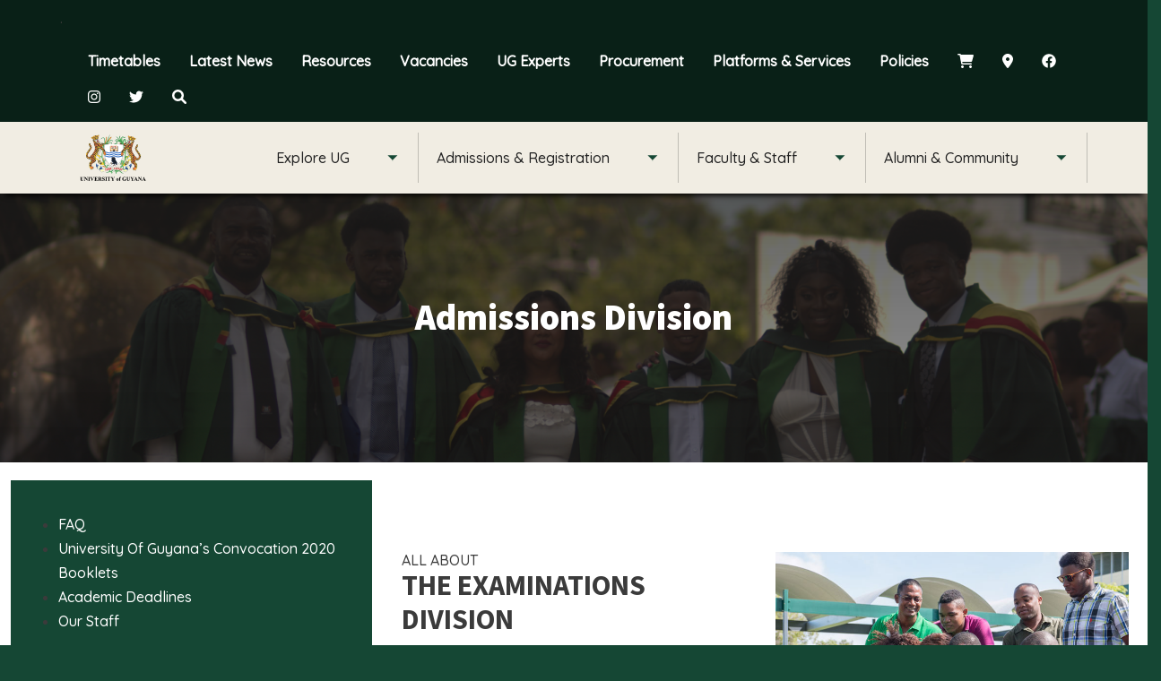

--- FILE ---
content_type: text/html; charset=UTF-8
request_url: https://www.uog.edu.gy/registry/admissions-division
body_size: 86128
content:
<!DOCTYPE html>
<html lang="en" dir="ltr">
  <head>
    <meta charset="utf-8" />
<script async src="https://www.googletagmanager.com/gtag/js?id=UA-177071787-2"></script>
<script>window.dataLayer = window.dataLayer || [];function gtag(){dataLayer.push(arguments)};gtag("js", new Date());gtag("set", "developer_id.dMDhkMT", true);gtag("config", "UA-177071787-2", {"groups":"default","anonymize_ip":true,"page_placeholder":"PLACEHOLDER_page_path","allow_ad_personalization_signals":false});</script>
<meta name="Generator" content="Drupal 10 (https://www.drupal.org)" />
<meta name="MobileOptimized" content="width" />
<meta name="HandheldFriendly" content="true" />
<meta name="viewport" content="width=device-width, initial-scale=1, shrink-to-fit=no" />
<link rel="stylesheet" href="https://fonts.googleapis.com/css?family=Source+Sans+3:600,700,900|Quicksand:500&amp;subset=cyrillic,latin&amp;display=swap" media="all" />
<meta http-equiv="x-ua-compatible" content="ie=edge" />
<link rel="icon" href="/sites/default/files/University-of-Guyana-Logo_Updated_0.png" type="image/png" />
<link rel="canonical" href="https://www.uog.edu.gy/registry/admissions-division" />
<link rel="shortlink" href="https://www.uog.edu.gy/node/213" />
<link rel="next" href="/faq" />

    <title>Admissions Division | University of Guyana</title>
    <link rel="stylesheet" media="all" href="/sites/default/files/css/css_rbNcvAvnnPBNPvJpDhyHlh_xxXEFWNVLvDjruqGIZLA.css?delta=0&amp;language=en&amp;theme=bootstrap_barrio_subtheme&amp;include=[base64]" />
<link rel="stylesheet" media="all" href="/sites/default/files/css/css_Tr7Nki9-P6_vdIppG-9wkiaDFAht7Es1PEGjsuOkYho.css?delta=1&amp;language=en&amp;theme=bootstrap_barrio_subtheme&amp;include=[base64]" />
<link rel="stylesheet" media="all" href="//use.fontawesome.com/releases/v5.13.0/css/all.css" />
<link rel="stylesheet" media="all" href="/sites/default/files/css/css_VEjPe3uX2youCirsB168gN7tg3hkKNqYGooRhnCYtTc.css?delta=3&amp;language=en&amp;theme=bootstrap_barrio_subtheme&amp;include=[base64]" />
<link rel="stylesheet" media="all" href="//cdn.jsdelivr.net/npm/bootstrap@5.2.0/dist/css/bootstrap.min.css" />
<link rel="stylesheet" media="all" href="/sites/default/files/css/css_pp-_rFc0_iIkCWi71gl9uq9Nt2r7nZ9kx1SyjuxLUB0.css?delta=5&amp;language=en&amp;theme=bootstrap_barrio_subtheme&amp;include=[base64]" />
<link rel="stylesheet" media="print" href="/sites/default/files/css/css_yqrULM7_UAz1Vxu8Ha-6CgxRHehokqwUhkcAZTwQIH4.css?delta=6&amp;language=en&amp;theme=bootstrap_barrio_subtheme&amp;include=[base64]" />

    <script src="https://use.fontawesome.com/releases/v6.1.0/js/all.js" defer crossorigin="anonymous"></script>
<script src="https://use.fontawesome.com/releases/v6.1.0/js/v4-shims.js" defer crossorigin="anonymous"></script>

  </head>
  <body class="fontyourface layout-one-sidebar layout-sidebar-first page-node-213 path-node node--type-book">
    <a href="#main-content" class="visually-hidden-focusable">
      Skip to main content
    </a>
    
      <div class="dialog-off-canvas-main-canvas" data-off-canvas-main-canvas>
    
<div id="page-wrapper">
  <div id="page">
    <header id="header" class="header" role="banner" aria-label="Site header">
                        <nav class="navbar" id="navbar-top">
                    <div class="container">
                        
                <section class="row region region-top-header">
    <div id="block-" class="block-content-basic block block-block-content block-block-contentb93af9d4-75b3-4b78-8646-035f1af1a2b7">
  
    
      <div class="content">
      
            <div class="clearfix text-formatted field field--name-body field--type-text-with-summary field--label-hidden field__item"><p>.</p>
</div>
      
    </div>
  </div>

  </section>

                              <div class="form-inline navbar-form ms-auto">
                    <section class="row region region-top-header-form">
    <nav role="navigation" aria-labelledby="block-secondarymenu-menu" id="block-secondarymenu" class="block block-menu navigation menu--menu-secondary-menu">
            
  <h2 class="visually-hidden" id="block-secondarymenu-menu">Secondary Menu</h2>
  

        
                  <ul class="clearfix nav" data-component-id="bootstrap_barrio:menu">
                    <li class="nav-item">
                <a href="/timetables" class="nav-link nav-link--timetables" data-drupal-link-system-path="timetables">Timetables</a>
              </li>
                <li class="nav-item">
                <a href="/newsletter" class="nav-link nav-link--newsletter" data-drupal-link-system-path="newsletter">Latest News</a>
              </li>
                <li class="nav-item">
                <a href="/documents" title="" class="nav-link nav-link--documents" data-drupal-link-system-path="documents">Resources</a>
              </li>
                <li class="nav-item">
                <a href="/vacancies" class="nav-link nav-link--vacancies" data-drupal-link-system-path="node/152">Vacancies</a>
              </li>
                <li class="nav-item">
                <a href="https://expertguide.uog.edu.gy" title="" class="nav-link nav-link-https--expertguideuogedugy">UG Experts</a>
              </li>
                <li class="nav-item">
                <a href="/procurement" title="" class="nav-link nav-link--procurement" data-drupal-link-system-path="node/1521">Procurement</a>
              </li>
                <li class="nav-item">
                <a href="/ug-platforms-services" class="nav-link nav-link--ug-platforms-services" data-drupal-link-system-path="node/2242">Platforms &amp; Services</a>
              </li>
                <li class="nav-item">
                <a href="/policies" class="nav-link nav-link--policies" data-drupal-link-system-path="policies">Policies</a>
              </li>
                <li aria-label="UG Store" class="nav-item">
                <a href="https://store.uog.edu.gy/" class="nav-link nav-link-https--storeuogedugy-"><i class="fa fa-solid fa-cart-shopping" aria-hidden="true"></i></a>
              </li>
                <li aria-label="UG Map" class="nav-item">
                <a href="/campus-map" class="nav-link nav-link--campus-map" data-drupal-link-system-path="node/737"><i class="fa fa-solid fa-location-dot" aria-hidden="true"></i></a>
              </li>
                <li aria-label="Facebook" class="nav-item">
                <a href="https://www.facebook.com/uniofguyana/" class="nav-link nav-link-https--wwwfacebookcom-uniofguyana-"><i class="fa fa-brands fa-facebook" aria-hidden="true"></i></a>
              </li>
                <li aria-label="Instagram" class="nav-item">
                <a href="https://www.instagram.com/uniofguyana/" class="nav-link nav-link-https--wwwinstagramcom-uniofguyana-"><i class="fa fa-brands fa-instagram" aria-hidden="true"></i></a>
              </li>
                <li aria-label="Twitter" class="nav-item">
                <a href="https://twitter.com/uniofguyana" class="nav-link nav-link-https--twittercom-uniofguyana"><i class="fa fa-brands fa-twitter" aria-hidden="true"></i></a>
              </li>
                <li aria-label="Custom search" class="nav-item">
                <a href="/search-website" class="nav-link nav-link--search-website" data-drupal-link-system-path="search-website"><i class="fa fa-solid fa-magnifying-glass" aria-hidden="true"></i></a>
              </li>
        </ul>
  



  </nav>

  </section>

                </div>
                                  </div>
                    </nav>
                          <nav class="navbar navbar-expand-lg" id="navbar-main">
                        <div class="container">
                                  <a href="/" title="Home" rel="home" class="navbar-brand">
              <img src="/sites/default/files/University-of-Guyana-Logo_Updated.png" alt="Home" class="img-fluid d-inline-block align-top" />
            
    </a>
    

                              <button class="navbar-toggler collapsed" type="button" data-bs-toggle="collapse" data-bs-target="#CollapsingNavbar" aria-controls="CollapsingNavbar" aria-expanded="false" aria-label="Toggle navigation"><span class="navbar-toggler-icon"></span></button>
                <div class="collapse navbar-collapse justify-content-end" id="CollapsingNavbar">
                                      <div id="block-mainmenu" class="block block-tb-megamenu block-tb-megamenu-menu-blockmain">
  
    
      <div class="content">
      <nav  class="tbm tbm-main tbm-arrows" id="1c8ed026-0b34-4f02-a528-6705a0914b7b" data-breakpoint="1200" aria-label="main navigation">
      <button class="tbm-button" type="button" aria-label="Toggle Menu Button">
      <span class="tbm-button-container">
        <span></span>
        <span></span>
        <span></span>
        <span></span>
      </span>
    </button>
    <div class="tbm-collapse  always-show">
    <ul  class="tbm-nav level-0 items-4" >
          <li  class="tbm-item level-1 tbm-left tbm-item--has-dropdown" aria-level="1" >
      <div class="tbm-link-container">
            <span class="tbm-link level-1 no-link tbm-toggle" tabindex="0" aria-expanded="false">
                Explore UG
          </span>
                <button class="tbm-submenu-toggle always-show"><span class="visually-hidden">Toggle submenu</span></button>
          </div>
    <div  class="tbm-submenu tbm-item-child">
      <div  class="tbm-row">
      <div  class="tbm-column span3">
  <div class="tbm-column-inner">
               <ul  class="tbm-subnav level-1 items-9">
                <li  class="tbm-item level-2" aria-level="2" >
      <div class="tbm-link-container">
            <span class="tbm-link level-2 no-link tbm-no-submenu" tabindex="0">
                  <span class="fa-solid fa-circle-info"></span>
            About University of Guyana
          </span>
            </div>
    
</li>

        <li  class="tbm-item level-2" aria-level="2" >
      <div class="tbm-link-container">
            <a href="/about-0"  class="tbm-link level-2">
                About
          </a>
            </div>
    
</li>

        <li  class="tbm-item level-2" aria-level="2" >
      <div class="tbm-link-container">
            <a href="https://researchandinnovation.uog.edu.gy/"  class="tbm-link level-2">
                UG Research and Innovation
          </a>
            </div>
    
</li>

                <li  class="tbm-item level-2" aria-level="2" >
      <div class="tbm-link-container">
            <span class="tbm-link level-2 no-link tbm-no-submenu" tabindex="0">
                Campuses
          </span>
            </div>
    
</li>

        <li  class="tbm-item level-2" aria-level="2" >
      <div class="tbm-link-container">
            <a href="https://tain.uog.edu.gy/"  class="tbm-link level-2">
                Tain
          </a>
            </div>
    
</li>

        <li  class="tbm-item level-2" aria-level="2" >
      <div class="tbm-link-container">
            <a href="https://uog.edu.gy/"  class="tbm-link level-2">
                Turkeyen
          </a>
            </div>
    
</li>

                <li  class="tbm-item level-2" aria-level="2" >
      <div class="tbm-link-container">
            <span class="tbm-link level-2 no-link tbm-no-submenu" tabindex="0">
                  <span class="fa-solid fa-building-flag"></span>
            Governance
          </span>
            </div>
    
</li>

        <li  class="tbm-item level-2" aria-level="2" >
      <div class="tbm-link-container">
            <a href="/staff/major-general-joseph-singh-retd"  class="tbm-link level-2">
                Pro-Chancellor
          </a>
            </div>
    
</li>

  </ul>

      </div>
</div>

      <div  class="tbm-column span3">
  <div class="tbm-column-inner">
               <ul  class="tbm-subnav level-1 items-9">
                <li  class="tbm-item level-2" aria-level="2" >
      <div class="tbm-link-container">
            <span class="tbm-link level-2 no-link tbm-no-submenu" tabindex="0">
                  <span class="fa-solid fa-users"></span>
            The Administration
          </span>
            </div>
    
</li>

        <li  class="tbm-item level-2" aria-level="2" >
      <div class="tbm-link-container">
            <a href="/staff/prof-paloma-mohamed-martin"  class="tbm-link level-2">
                Vice-Chancellor
          </a>
            </div>
    
</li>

        <li  class="tbm-item level-2" aria-level="2" >
      <div class="tbm-link-container">
            <a href="/staff/dvc-academic-engagement"  class="tbm-link level-2">
                Deputy Vice-Chancellor (AE)
          </a>
            </div>
    
</li>

        <li  class="tbm-item level-2" aria-level="2" >
      <div class="tbm-link-container">
            <a href="https://uog.edu.gy/deputy-vice-chancellor-finance-administration"  class="tbm-link level-2">
                Deputy Vice-Chancellor (FA)
          </a>
            </div>
    
</li>

        <li  class="tbm-item level-2" aria-level="2" >
      <div class="tbm-link-container">
            <a href="/staff/ms-holda-poonai"  class="tbm-link level-2">
                Bursar
          </a>
            </div>
    
</li>

        <li  class="tbm-item level-2" aria-level="2" >
      <div class="tbm-link-container">
            <a href="/staff/registrar"  class="tbm-link level-2">
                Registrar
          </a>
            </div>
    
</li>

        <li  class="tbm-item level-2" aria-level="2" >
      <div class="tbm-link-container">
            <a href="/staff/dr-gomathinayagam-subramanian"  class="tbm-link level-2">
                Director of Berbice Campus
          </a>
            </div>
    
</li>

        <li  class="tbm-item level-2" aria-level="2" >
      <div class="tbm-link-container">
            <a href="/staff/dr-troy-thomas"  class="tbm-link level-2">
                Director of Undergraduate Research
          </a>
            </div>
    
</li>

        <li  class="tbm-item level-2" aria-level="2" >
      <div class="tbm-link-container">
            <a href="/statutory-officers-1"  class="tbm-link level-2">
                Statutory Officers
          </a>
            </div>
    
</li>

  </ul>

      </div>
</div>

      <div  class="tbm-column span3">
  <div class="tbm-column-inner">
               <ul  class="tbm-subnav level-1 items-18">
                <li  class="tbm-item level-2" aria-level="2" >
      <div class="tbm-link-container">
            <span class="tbm-link level-2 no-link tbm-no-submenu" tabindex="0">
                  <span class="fa-solid fa-building-columns"></span>
            Faculties &amp; Colleges
          </span>
            </div>
    
</li>

        <li  class="tbm-item level-2" aria-level="2" >
      <div class="tbm-link-container">
            <a href="http://faf.uog.edu.gy/"  class="tbm-link level-2">
                Agriculture &amp; Forestry
          </a>
            </div>
    
</li>

        <li  class="tbm-item level-2" aria-level="2" >
      <div class="tbm-link-container">
            <a href="http://fees.uog.edu.gy/"  class="tbm-link level-2">
                Earth &amp; Environmental Science
          </a>
            </div>
    
</li>

        <li  class="tbm-item level-2" aria-level="2" >
      <div class="tbm-link-container">
            <a href="http://feh.uog.edu.gy/"  class="tbm-link level-2">
                Education &amp; Humanities
          </a>
            </div>
    
</li>

        <li  class="tbm-item level-2" aria-level="2" >
      <div class="tbm-link-container">
            <a href="http://fot.uog.edu.gy/"  class="tbm-link level-2">
                Engineering &amp; Technology
          </a>
            </div>
    
</li>

        <li  class="tbm-item level-2" aria-level="2" >
      <div class="tbm-link-container">
            <a href="http://cms.uog.edu.gy/"  class="tbm-link level-2">
                Medical Sciences (formerly Health Sciences)
          </a>
            </div>
    
</li>

        <li  class="tbm-item level-2" aria-level="2" >
      <div class="tbm-link-container">
            <a href="http://fns.uog.edu.gy/"  class="tbm-link level-2">
                Natural Sciences
          </a>
            </div>
    
</li>

        <li  class="tbm-item level-2" aria-level="2" >
      <div class="tbm-link-container">
            <a href="http://fss.uog.edu.gy/"  class="tbm-link level-2">
                Social Sciences
          </a>
            </div>
    
</li>

        <li  class="tbm-item level-2" aria-level="2" >
      <div class="tbm-link-container">
            <a href="https://uog.edu.gy/srms/departments/288/programmes/"  class="tbm-link level-2">
                College of Behavioural Sciences and Research
          </a>
            </div>
    
</li>

                <li  class="tbm-item level-2" aria-level="2" >
      <div class="tbm-link-container">
            <span class="tbm-link level-2 no-link tbm-no-submenu" tabindex="0">
                  <span class="fa-regular fa-building"></span>
            Schools &amp; Institutes
          </span>
            </div>
    
</li>

        <li  class="tbm-item level-2" aria-level="2" >
      <div class="tbm-link-container">
            <a href="http://idce.uog.edu.gy/"  class="tbm-link level-2">
                Institute of Distance &amp; Continuing Education (IDCE)
          </a>
            </div>
    
</li>

        <li  class="tbm-item level-2" aria-level="2" >
      <div class="tbm-link-container">
            <a href="http://genderstudies.uog.edu.gy/"  class="tbm-link level-2">
                Institute of Gender Studies
          </a>
            </div>
    
</li>

        <li  class="tbm-item level-2" aria-level="2" >
      <div class="tbm-link-container">
            <a href="http://sebi.uog.edu.gy/"  class="tbm-link level-2">
                School Of Entrepreneurship &amp; Business Innovation (SEBI)
          </a>
            </div>
    
</li>

        <li  class="tbm-item level-2" aria-level="2" >
      <div class="tbm-link-container">
            <a href="http://coetal.uog.edu.gy/"  class="tbm-link level-2">
                Centre of Excellence for Teaching and Learning (CoETaL)
          </a>
            </div>
    
</li>

        <li  class="tbm-item level-2" aria-level="2" >
      <div class="tbm-link-container">
            <a href="http://ciug.uog.edu.gy/"  class="tbm-link level-2">
                Confucius Institute
          </a>
            </div>
    
</li>

        <li  class="tbm-item level-2" aria-level="2" >
      <div class="tbm-link-container">
            <a href="http://ugirie.uog.edu.gy/"  class="tbm-link level-2">
                Institute of Research, Innovation and Entrepreneurship
          </a>
            </div>
    
</li>

        <li  class="tbm-item level-2" aria-level="2" >
      <div class="tbm-link-container">
            <a href="https://www.uog.edu.gy/ihrssf-0/home"  class="tbm-link level-2">
                Institute for Human Resilience, Strategic Security and the Future(IHRSSF)
          </a>
            </div>
    
</li>

        <li  class="tbm-item level-2" aria-level="2" >
      <div class="tbm-link-container">
            <a href="http://sgsr.uog.edu.gy/"  class="tbm-link level-2">
                School of Graduate Studies and Research
          </a>
            </div>
    
</li>

  </ul>

      </div>
</div>

      <div  class="tbm-column span3">
  <div class="tbm-column-inner">
               <ul  class="tbm-subnav level-1 items-13">
                <li  class="tbm-item level-2" aria-level="2" >
      <div class="tbm-link-container">
            <span class="tbm-link level-2 no-link tbm-no-submenu" tabindex="0">
                  <span class="fa-solid fa-building"></span>
            Administrative Divisions
          </span>
            </div>
    
</li>

        <li  class="tbm-item level-2" aria-level="2" >
      <div class="tbm-link-container">
            <a href="/bursary"  class="tbm-link level-2">
                Bursary
          </a>
            </div>
    
</li>

        <li  class="tbm-item level-2" aria-level="2" >
      <div class="tbm-link-container">
            <a href="http://our.uog.edu.gy/"  class="tbm-link level-2">
                Office for Undergraduate Research
          </a>
            </div>
    
</li>

        <li  class="tbm-item level-2" aria-level="2" >
      <div class="tbm-link-container">
            <a href="https://paceuog.wixsite.com/pace-uog"  class="tbm-link level-2">
                PACE
          </a>
            </div>
    
</li>

        <li  class="tbm-item level-2" aria-level="2" >
      <div class="tbm-link-container">
            <a href="http://ugalumnipride.com/index.html"  class="tbm-link level-2">
                Alumni Association
          </a>
            </div>
    
</li>

        <li  class="tbm-item level-2" aria-level="2" >
      <div class="tbm-link-container">
            <a href="https://turkeyentaintalks.wixsite.com/uog-talks"  class="tbm-link level-2">
                Turkeyen &amp; Tain Talks
          </a>
            </div>
    
</li>

        <li  class="tbm-item level-2" aria-level="2" >
      <div class="tbm-link-container">
            <a href="https://uglibrary.uog.edu.gy/"  class="tbm-link level-2">
                Library
          </a>
            </div>
    
</li>

        <li  class="tbm-item level-2" aria-level="2" >
      <div class="tbm-link-container">
            <a href="https://uog.edu.gy/personnel-division"  class="tbm-link level-2">
                Personnel Division
          </a>
            </div>
    
</li>

        <li  class="tbm-item level-2" aria-level="2" >
      <div class="tbm-link-container">
            <a href="https://uog.edu.gy/"  class="tbm-link level-2">
                Public Relations Division
          </a>
            </div>
    
</li>

        <li  class="tbm-item level-2" aria-level="2" >
      <div class="tbm-link-container">
            <a href="http://www.ugpress.com/"  class="tbm-link level-2">
                UG Press
          </a>
            </div>
    
</li>

        <li  class="tbm-item level-2 tbm-item--has-flyout" aria-level="2" >
      <div class="tbm-link-container">
            <a href="https://registry.uog.edu.gy/"  class="tbm-link level-2 tbm-toggle" aria-expanded="false">
                Registry
          </a>
                <button class="tbm-submenu-toggle always-show"><span class="visually-hidden">Toggle submenu</span></button>
          </div>
    <div  class="tbm-submenu tbm-item-child tbm-has-width" style="width: 400px;">
      <div  class="tbm-row">
      <div  class="tbm-column span12">
  <div class="tbm-column-inner">
               <ul  class="tbm-subnav level-2 items-5">
        <li  class="tbm-item level-3" aria-level="3" >
      <div class="tbm-link-container">
            <a href="https://registry.uog.edu.gy/admissions-division"  class="tbm-link level-3">
                Admissions Division
          </a>
            </div>
    
</li>

        <li  class="tbm-item level-3" aria-level="3" >
      <div class="tbm-link-container">
            <a href="https://registry.uog.edu.gy/committees-archives-unit"  class="tbm-link level-3">
                Committees
          </a>
            </div>
    
</li>

        <li  class="tbm-item level-3" aria-level="3" >
      <div class="tbm-link-container">
            <a href="https://registry.uog.edu.gy/examinations-division"  class="tbm-link level-3">
                Examinations Division
          </a>
            </div>
    
</li>

        <li  class="tbm-item level-3" aria-level="3" >
      <div class="tbm-link-container">
            <a href="https://registry.uog.edu.gy/records-and-data-management-division"  class="tbm-link level-3">
                Records and Data Management Division
          </a>
            </div>
    
</li>

        <li  class="tbm-item level-3" aria-level="3" >
      <div class="tbm-link-container">
            <a href="https://registry.uog.edu.gy/students-welfare-division"  class="tbm-link level-3">
                Students&#039; Welfare Division
          </a>
            </div>
    
</li>

  </ul>

      </div>
</div>

  </div>

  </div>

</li>

        <li  class="tbm-item level-2" aria-level="2" >
      <div class="tbm-link-container">
            <a href="https://uog.edu.gy/"  class="tbm-link level-2">
                Faculties &amp; Maintenance
          </a>
            </div>
    
</li>

        <li  class="tbm-item level-2" aria-level="2" >
      <div class="tbm-link-container">
            <a href="https://security.uog.edu.gy/"  class="tbm-link level-2">
                Safety &amp; Security
          </a>
            </div>
    
</li>

  </ul>

      </div>
</div>

  </div>

  </div>

</li>

          <li  class="tbm-item level-1 tbm-justify tbm-item--has-dropdown" aria-level="1" >
      <div class="tbm-link-container">
            <span class="tbm-link level-1 no-link tbm-toggle" tabindex="0" aria-expanded="false">
                Admissions &amp; Registration
          </span>
                <button class="tbm-submenu-toggle always-show"><span class="visually-hidden">Toggle submenu</span></button>
          </div>
    <div  class="tbm-submenu tbm-item-child">
      <div  class="tbm-row">
      <div  class="tbm-column span3">
  <div class="tbm-column-inner">
               <ul  class="tbm-subnav level-1 items-9">
                <li  class="tbm-item level-2" aria-level="2" >
      <div class="tbm-link-container">
            <span class="tbm-link level-2 no-link tbm-no-submenu" tabindex="0">
                  <span class="fa-solid fa-user-tie"></span>
            Admissions &amp; Registration
          </span>
            </div>
    
</li>

        <li  class="tbm-item level-2" aria-level="2" >
      <div class="tbm-link-container">
            <a href="/undergraduate-and-postgraduate-prospectus"  class="tbm-link level-2">
                Undergraduate and Postgraduate Prospectus
          </a>
            </div>
    
</li>

        <li  class="tbm-item level-2" aria-level="2" >
      <div class="tbm-link-container">
            <a href="https://registry.uog.edu.gy/admissions-division/admission-uog"  class="tbm-link level-2">
                Apply for Admission
          </a>
            </div>
    
</li>

        <li  class="tbm-item level-2" aria-level="2" >
      <div class="tbm-link-container">
            <a href="https://registry.uog.edu.gy/srms/departments"  class="tbm-link level-2">
                Find Your Major
          </a>
            </div>
    
</li>

        <li  class="tbm-item level-2" aria-level="2" >
      <div class="tbm-link-container">
            <a href="https://registry.uog.edu.gy/admissions-division/general-admission-requirements"  class="tbm-link level-2">
                General Admission Requirements
          </a>
            </div>
    
</li>

        <li  class="tbm-item level-2" aria-level="2" >
      <div class="tbm-link-container">
            <a href="https://registry.uog.edu.gy/admissions-division/university-guyana-entrance-exam"  class="tbm-link level-2">
                University of Guyana Entrance Examination
          </a>
            </div>
    
</li>

        <li  class="tbm-item level-2" aria-level="2" >
      <div class="tbm-link-container">
            <a href="/basic-steps-accepting-offer-ug"  class="tbm-link level-2">
                Basic Steps in Accepting an Offer from UG
          </a>
            </div>
    
</li>

        <li  class="tbm-item level-2" aria-level="2" >
      <div class="tbm-link-container">
            <a href="https://registry.uog.edu.gy/admissions-division/procedure-registration"  class="tbm-link level-2">
                Registration Procedure
          </a>
            </div>
    
</li>

        <li  class="tbm-item level-2" aria-level="2" >
      <div class="tbm-link-container">
            <a href="https://registry.uog.edu.gy/admissions-division/register-courses"  class="tbm-link level-2">
                Register for Courses
          </a>
            </div>
    
</li>

  </ul>

      </div>
</div>

      <div  class="tbm-column span3">
  <div class="tbm-column-inner">
               <ul  class="tbm-subnav level-1 items-7">
                <li  class="tbm-item level-2" aria-level="2" >
      <div class="tbm-link-container">
            <span class="tbm-link level-2 no-link tbm-no-submenu" tabindex="0">
                  <span class="fa-solid fa-hand-holding-dollar"></span>
            Finances
          </span>
            </div>
    
</li>

        <li  class="tbm-item level-2" aria-level="2" >
      <div class="tbm-link-container">
            <a href="https://registry.uog.edu.gy/admissions-division/tuition-fees"  class="tbm-link level-2">
                Tuition &amp; Fees
          </a>
            </div>
    
</li>

        <li  class="tbm-item level-2" aria-level="2" >
      <div class="tbm-link-container">
            <a href="/scholarship-advanced-guyanese-education-sage"  class="tbm-link level-2">
                Scholarships
          </a>
            </div>
    
</li>

        <li  class="tbm-item level-2" aria-level="2" >
      <div class="tbm-link-container">
            <a href="/student-loans"  class="tbm-link level-2">
                Student Loans
          </a>
            </div>
    
</li>

                <li  class="tbm-item level-2" aria-level="2" >
      <div class="tbm-link-container">
            <span class="tbm-link level-2 no-link tbm-no-submenu" tabindex="0">
                  <span class="fa-regular fa-folder-open"></span>
            Resources
          </span>
            </div>
    
</li>

        <li  class="tbm-item level-2" aria-level="2" >
      <div class="tbm-link-container">
            <a href="/documents"  class="tbm-link level-2">
                Resources
          </a>
            </div>
    
</li>

        <li  class="tbm-item level-2" aria-level="2" >
      <div class="tbm-link-container">
            <a href="/campus-map"  class="tbm-link level-2">
                Campus Map
          </a>
            </div>
    
</li>

  </ul>

      </div>
</div>

      <div  class="tbm-column span3">
  <div class="tbm-column-inner">
               <ul  class="tbm-subnav level-1 items-5">
                <li  class="tbm-item level-2" aria-level="2" >
      <div class="tbm-link-container">
            <span class="tbm-link level-2 no-link tbm-no-submenu" tabindex="0">
                  <span class="fa-solid fa-person-walking"></span>
            Student Life at UG
          </span>
            </div>
    
</li>

        <li  class="tbm-item level-2" aria-level="2" >
      <div class="tbm-link-container">
            <a href="/students-welfare-division/co-curricular-activities"  class="tbm-link level-2">
                Co-Curricular Activities
          </a>
            </div>
    
</li>

        <li  class="tbm-item level-2" aria-level="2" >
      <div class="tbm-link-container">
            <a href="/students-welfare-division/guidance-and-counselling"  class="tbm-link level-2">
                Guidance &amp; Counselling
          </a>
            </div>
    
</li>

        <li  class="tbm-item level-2" aria-level="2" >
      <div class="tbm-link-container">
            <a href="/medical-centre"  class="tbm-link level-2">
                Medical
          </a>
            </div>
    
</li>

        <li  class="tbm-item level-2" aria-level="2" >
      <div class="tbm-link-container">
            <a href="https://registry.uog.edu.gy/students-welfare-division/accommodations"  class="tbm-link level-2">
                Accommodation
          </a>
            </div>
    
</li>

  </ul>

      </div>
</div>

      <div  class="tbm-column span3">
  <div class="tbm-column-inner">
               <ul  class="tbm-subnav level-1 items-8">
        <li  class="tbm-item level-2" aria-level="2" >
      <div class="tbm-link-container">
            <a href="https://registry.uog.edu.gy/students-welfare-division/dormitories/dennis-irvine-hall-residence"  class="tbm-link level-2">
                Dennis Irvine Hall of Residence
          </a>
            </div>
    
</li>

        <li  class="tbm-item level-2" aria-level="2" >
      <div class="tbm-link-container">
            <a href="https://registry.uog.edu.gy/students-welfare-division/dormitories/new-building-society-hall-residence"  class="tbm-link level-2">
                New Building Society Hall of Residence
          </a>
            </div>
    
</li>

                <li  class="tbm-item level-2" aria-level="2" >
      <div class="tbm-link-container">
            <span class="tbm-link level-2 no-link tbm-no-submenu" tabindex="0">
                  <span class="fa-solid fa-globe"></span>
            Online Services
          </span>
            </div>
    
</li>

        <li  class="tbm-item level-2" aria-level="2" >
      <div class="tbm-link-container">
            <a href="https://www.turkeyenonline.uog.edu.gy/srms/student/prospective/application/login.php"  class="tbm-link level-2">
                SRMS Portal (Turkeyen Campus)
          </a>
            </div>
    
</li>

        <li  class="tbm-item level-2" aria-level="2" >
      <div class="tbm-link-container">
            <a href="https://www.tainonline.uog.edu.gy/srms/student/prospective/application/login.php"  class="tbm-link level-2">
                SRMS Portal (Berbice Campus)
          </a>
            </div>
    
</li>

        <li  class="tbm-item level-2" aria-level="2" >
      <div class="tbm-link-container">
            <a href="https://www.turkeyenonline.uog.edu.gy/srms/student/prospective/application/login.php?sesstype=dist"  class="tbm-link level-2">
                SRMS Portal (IDCE)
          </a>
            </div>
    
</li>

        <li  class="tbm-item level-2" aria-level="2" >
      <div class="tbm-link-container">
            <a href="https://moodle.uog.edu.gy/"  class="tbm-link level-2">
                Moodle
          </a>
            </div>
    
</li>

        <li  class="tbm-item level-2" aria-level="2" >
      <div class="tbm-link-container">
            <a href="https://uglibrary.uog.edu.gy/"  class="tbm-link level-2">
                Library
          </a>
            </div>
    
</li>

  </ul>

      </div>
</div>

  </div>

  </div>

</li>

          <li  class="tbm-item level-1 tbm-justify tbm-item--has-dropdown" aria-level="1" >
      <div class="tbm-link-container">
            <span class="tbm-link level-1 no-link tbm-toggle" tabindex="0" aria-expanded="false">
                Faculty &amp; Staff
          </span>
                <button class="tbm-submenu-toggle always-show"><span class="visually-hidden">Toggle submenu</span></button>
          </div>
    <div  class="tbm-submenu tbm-item-child">
      <div  class="tbm-row">
      <div  class="tbm-column span4">
  <div class="tbm-column-inner">
               <ul  class="tbm-subnav level-1 items-7">
                <li  class="tbm-item level-2" aria-level="2" >
      <div class="tbm-link-container">
            <span class="tbm-link level-2 no-link tbm-no-submenu" tabindex="0">
                  <span class="fa-solid fa-globe"></span>
            Online Services
          </span>
            </div>
    
</li>

        <li  class="tbm-item level-2" aria-level="2" >
      <div class="tbm-link-container">
            <a href="https://www.turkeyenonline.uog.edu.gy/srms/student/prospective/application/login.php"  class="tbm-link level-2">
                SRMS Portal (Turkeyen Campus)
          </a>
            </div>
    
</li>

        <li  class="tbm-item level-2" aria-level="2" >
      <div class="tbm-link-container">
            <a href="https://www.tainonline.uog.edu.gy/srms/student/prospective/application/login.php"  class="tbm-link level-2">
                SRMS Portal (Berbice Campus)
          </a>
            </div>
    
</li>

        <li  class="tbm-item level-2" aria-level="2" >
      <div class="tbm-link-container">
            <a href="https://www.turkeyenonline.uog.edu.gy/srms/student/prospective/application/login.php?sesstype=dist"  class="tbm-link level-2">
                SRMS Portal (IDCE)
          </a>
            </div>
    
</li>

        <li  class="tbm-item level-2" aria-level="2" >
      <div class="tbm-link-container">
            <a href="https://moodle.uog.edu.gy/"  class="tbm-link level-2">
                Moodle for Regular Students
          </a>
            </div>
    
</li>

        <li  class="tbm-item level-2" aria-level="2" >
      <div class="tbm-link-container">
            <a href="http://hrmis.uog.edu.gy/"  class="tbm-link level-2">
                Human Resource MIS 
          </a>
            </div>
    
</li>

        <li  class="tbm-item level-2" aria-level="2" >
      <div class="tbm-link-container">
            <a href="http://library.uog.edu.gy/portal/"  class="tbm-link level-2">
                Library Portal
          </a>
            </div>
    
</li>

  </ul>

      </div>
</div>

      <div  class="tbm-column span4">
  <div class="tbm-column-inner">
               <ul  class="tbm-subnav level-1 items-6">
                <li  class="tbm-item level-2" aria-level="2" >
      <div class="tbm-link-container">
            <span class="tbm-link level-2 no-link tbm-no-submenu" tabindex="0">
                  <span class="fa-solid fa-users"></span>
            Staff Resources
          </span>
            </div>
    
</li>

        <li  class="tbm-item level-2" aria-level="2" >
      <div class="tbm-link-container">
            <a href="/personnel-division"  class="tbm-link level-2">
                Human Resources
          </a>
            </div>
    
</li>

        <li  class="tbm-item level-2" aria-level="2" >
      <div class="tbm-link-container">
            <a href="https://expertguide.uog.edu.gy/"  class="tbm-link level-2">
                Faculty Expert Guide
          </a>
            </div>
    
</li>

        <li  class="tbm-item level-2" aria-level="2" >
      <div class="tbm-link-container">
            <a href="/vacancies"  class="tbm-link level-2">
                Vacancies
          </a>
            </div>
    
</li>

        <li  class="tbm-item level-2" aria-level="2" >
      <div class="tbm-link-container">
            <a href="/documents/staff-code-conduct"  class="tbm-link level-2">
                Staff Code of Conduct
          </a>
            </div>
    
</li>

        <li  class="tbm-item level-2" aria-level="2" >
      <div class="tbm-link-container">
            <a href="/staff-directory"  class="tbm-link level-2">
                Staff Directory
          </a>
            </div>
    
</li>

  </ul>

      </div>
</div>

      <div  class="tbm-column span4">
  <div class="tbm-column-inner">
               <ul  class="tbm-subnav level-1 items-8">
                <li  class="tbm-item level-2" aria-level="2" >
      <div class="tbm-link-container">
            <span class="tbm-link level-2 no-link tbm-no-submenu" tabindex="0">
                  <span class="fa-regular fa-folder-open"></span>
            Resources
          </span>
            </div>
    
</li>

        <li  class="tbm-item level-2" aria-level="2" >
      <div class="tbm-link-container">
            <a href="/documents/academic-deadlines"  class="tbm-link level-2">
                Academic Calendar
          </a>
            </div>
    
</li>

        <li  class="tbm-item level-2" aria-level="2" >
      <div class="tbm-link-container">
            <a href="/campus-maps"  class="tbm-link level-2">
                Campus Map
          </a>
            </div>
    
</li>

        <li  class="tbm-item level-2" aria-level="2" >
      <div class="tbm-link-container">
            <a href="/documents"  class="tbm-link level-2">
                Document Archive
          </a>
            </div>
    
</li>

        <li  class="tbm-item level-2" aria-level="2" >
      <div class="tbm-link-container">
            <a href="https://uglibrary.uog.edu.gy"  class="tbm-link level-2">
                The University Library
          </a>
            </div>
    
</li>

                <li  class="tbm-item level-2" aria-level="2" >
      <div class="tbm-link-container">
            <span class="tbm-link level-2 no-link tbm-no-submenu" tabindex="0">
                  <span class="fa-solid fa-scroll"></span>
            UOG News &amp; Updates
          </span>
            </div>
    
</li>

        <li  class="tbm-item level-2" aria-level="2" >
      <div class="tbm-link-container">
            <a href="/education-resource-ambassadors"  class="tbm-link level-2">
                Education Resource Ambassadors
          </a>
            </div>
    
</li>

        <li  class="tbm-item level-2" aria-level="2" >
      <div class="tbm-link-container">
            <a href="/newsletter"  class="tbm-link level-2">
                News Releases
          </a>
            </div>
    
</li>

  </ul>

      </div>
</div>

  </div>

  </div>

</li>

          <li  class="tbm-item level-1 tbm-justify tbm-item--has-dropdown" aria-level="1" >
      <div class="tbm-link-container">
            <span class="tbm-link level-1 no-link tbm-toggle" tabindex="0" aria-expanded="false">
                Alumni &amp; Community
          </span>
                <button class="tbm-submenu-toggle always-show"><span class="visually-hidden">Toggle submenu</span></button>
          </div>
    <div  class="tbm-submenu tbm-item-child">
      <div  class="tbm-row">
      <div  class="tbm-column span12">
  <div class="tbm-column-inner">
               <ul  class="tbm-subnav level-1 items-7">
                <li  class="tbm-item level-2" aria-level="2" >
      <div class="tbm-link-container">
            <span class="tbm-link level-2 no-link tbm-no-submenu" tabindex="0">
                  <span class="fa-solid fa-globe"></span>
            Alumni Resources
          </span>
            </div>
    
</li>

        <li  class="tbm-item level-2" aria-level="2" >
      <div class="tbm-link-container">
            <a href="http://paceuog.wixsite.com/pace-uog"  class="tbm-link level-2">
                PACE - Alumni &amp; Community
          </a>
            </div>
    
</li>

        <li  class="tbm-item level-2" aria-level="2" >
      <div class="tbm-link-container">
            <a href="http://ugalumnipride.com/"  class="tbm-link level-2">
                Alumni Association
          </a>
            </div>
    
</li>

        <li  class="tbm-item level-2" aria-level="2" >
      <div class="tbm-link-container">
            <a href="http://diasporaconference.uog.edu.gy/"  class="tbm-link level-2">
                Diaspora Engagement Conference
          </a>
            </div>
    
</li>

        <li  class="tbm-item level-2" aria-level="2" >
      <div class="tbm-link-container">
            <a href="http://paceuog.wixsite.com/pace-uog/make-a-gift"  class="tbm-link level-2">
                Give back to your University
          </a>
            </div>
    
</li>

        <li  class="tbm-item level-2" aria-level="2" >
      <div class="tbm-link-container">
            <a href="/registry/examinations-division/transcript-application"  class="tbm-link level-2">
                Transcript Application
          </a>
            </div>
    
</li>

        <li  class="tbm-item level-2" aria-level="2" >
      <div class="tbm-link-container">
            <a href="http://turkeyentaintalks.wixsite.com/uog-talks"  class="tbm-link level-2">
                Turkeyen &amp; Tain Talks
          </a>
            </div>
    
</li>

  </ul>

      </div>
</div>

  </div>

  </div>

</li>

  </ul>

      </div>
  </nav>

<script>
if (window.matchMedia("(max-width: 1200px)").matches) {
  document.getElementById("1c8ed026-0b34-4f02-a528-6705a0914b7b").classList.add('tbm--mobile');
}

  document.getElementById('1c8ed026-0b34-4f02-a528-6705a0914b7b').classList.add('tbm--mobile-hide');

</script>

    </div>
  </div>
<nav role="navigation" aria-labelledby="block-mainmenu-2-menu" id="block-mainmenu-2" class="block block-menu navigation menu--main">
            
  <h2 class="visually-hidden" id="block-mainmenu-2-menu">Main menu</h2>
  

        
              <ul class="clearfix nav navbar-nav" data-component-id="bootstrap_barrio:menu_main">
                    <li class="nav-item menu-item--expanded dropdown">
                          <span class="nav-link dropdown-toggle nav-link-" data-bs-toggle="dropdown" aria-expanded="false" aria-haspopup="true">Explore UG</span>
                        <ul class="dropdown-menu">
                    <li class="dropdown-item">
                          <span class="nav-link-">About University of Guyana</span>
              </li>
                <li class="dropdown-item">
                          <a href="/about-0" class="nav-link--about-0" data-drupal-link-system-path="node/2">About</a>
              </li>
                <li class="dropdown-item">
                          <a href="https://researchandinnovation.uog.edu.gy/" class="nav-link-https--researchandinnovationuogedugy-">UG Research and Innovation</a>
              </li>
                <li class="dropdown-item">
                          <span class="nav-link-">Campuses</span>
              </li>
                <li class="dropdown-item">
                          <a href="https://tain.uog.edu.gy/" class="nav-link-https--tainuogedugy-">Tain</a>
              </li>
                <li class="dropdown-item">
                          <a href="https://uog.edu.gy/" class="nav-link-https--uogedugy-">Turkeyen</a>
              </li>
                <li class="dropdown-item">
                          <span class="nav-link-">Governance</span>
              </li>
                <li class="dropdown-item">
                          <a href="/staff/major-general-joseph-singh-retd" class="nav-link--staff-major-general-joseph-singh-retd">Pro-Chancellor</a>
              </li>
                <li class="dropdown-item">
                          <span class="nav-link-">The Administration</span>
              </li>
                <li class="dropdown-item">
                          <a href="/staff/prof-paloma-mohamed-martin" class="nav-link--staff-prof-paloma-mohamed-martin" data-drupal-link-system-path="node/1183">Vice-Chancellor</a>
              </li>
                <li class="dropdown-item">
                          <a href="/staff/dvc-academic-engagement" class="nav-link--staff-dvc-academic-engagement">Deputy Vice-Chancellor (AE)</a>
              </li>
                <li class="dropdown-item">
                          <a href="https://uog.edu.gy/deputy-vice-chancellor-finance-administration" class="nav-link-https--uogedugy-deputy-vice-chancellor-finance-administration">Deputy Vice-Chancellor (FA)</a>
              </li>
                <li class="dropdown-item">
                          <a href="/staff/ms-holda-poonai" class="nav-link--staff-ms-holda-poonai" data-drupal-link-system-path="node/42">Bursar</a>
              </li>
                <li class="dropdown-item">
                          <a href="/staff/registrar" class="nav-link--staff-registrar" data-drupal-link-system-path="node/43">Registrar</a>
              </li>
                <li class="dropdown-item">
                          <a href="/staff/dr-gomathinayagam-subramanian" class="nav-link--staff-dr-gomathinayagam-subramanian" data-drupal-link-system-path="node/44">Director of Berbice Campus</a>
              </li>
                <li class="dropdown-item">
                          <a href="/staff/dr-troy-thomas" class="nav-link--staff-dr-troy-thomas" data-drupal-link-system-path="node/266">Director of Undergraduate Research</a>
              </li>
                <li class="dropdown-item">
                          <a href="/statutory-officers-1" class="nav-link--statutory-officers-1" data-drupal-link-system-path="node/1876">Statutory Officers</a>
              </li>
                <li class="dropdown-item">
                          <span class="nav-link-">Faculties &amp; Colleges</span>
              </li>
                <li class="dropdown-item">
                          <a href="http://faf.uog.edu.gy/" class="nav-link-http--fafuogedugy-">Agriculture &amp; Forestry</a>
              </li>
                <li class="dropdown-item">
                          <a href="http://fees.uog.edu.gy/" class="nav-link-http--feesuogedugy-">Earth &amp; Environmental Science</a>
              </li>
                <li class="dropdown-item">
                          <a href="http://feh.uog.edu.gy/" class="nav-link-http--fehuogedugy-">Education &amp; Humanities</a>
              </li>
                <li class="dropdown-item">
                          <a href="http://fot.uog.edu.gy/" class="nav-link-http--fotuogedugy-">Engineering &amp; Technology</a>
              </li>
                <li class="dropdown-item">
                          <a href="http://cms.uog.edu.gy/" class="nav-link-http--cmsuogedugy-">Medical Sciences (formerly Health Sciences)</a>
              </li>
                <li class="dropdown-item">
                          <a href="http://fns.uog.edu.gy/" class="nav-link-http--fnsuogedugy-">Natural Sciences</a>
              </li>
                <li class="dropdown-item">
                          <a href="http://fss.uog.edu.gy/" class="nav-link-http--fssuogedugy-">Social Sciences</a>
              </li>
                <li class="dropdown-item">
                          <a href="https://uog.edu.gy/srms/departments/288/programmes/" class="nav-link-https--uogedugy-srms-departments-288-programmes-">College of Behavioural Sciences and Research</a>
              </li>
                <li class="dropdown-item">
                          <span class="nav-link-">Schools &amp; Institutes</span>
              </li>
                <li class="dropdown-item">
                          <a href="http://idce.uog.edu.gy/" class="nav-link-http--idceuogedugy-">Institute of Distance &amp; Continuing Education (IDCE)</a>
              </li>
                <li class="dropdown-item">
                          <a href="http://genderstudies.uog.edu.gy/" class="nav-link-http--genderstudiesuogedugy-">Institute of Gender Studies</a>
              </li>
                <li class="dropdown-item">
                          <a href="http://sebi.uog.edu.gy/" class="nav-link-http--sebiuogedugy-">School Of Entrepreneurship &amp; Business Innovation (SEBI)</a>
              </li>
                <li class="dropdown-item">
                          <a href="http://coetal.uog.edu.gy/" class="nav-link-http--coetaluogedugy-">Centre of Excellence for Teaching and Learning (CoETaL)</a>
              </li>
                <li class="dropdown-item">
                          <a href="http://ciug.uog.edu.gy/" class="nav-link-http--ciuguogedugy-">Confucius Institute</a>
              </li>
                <li class="dropdown-item">
                          <a href="http://ugirie.uog.edu.gy/" class="nav-link-http--ugirieuogedugy-">Institute of Research, Innovation and Entrepreneurship</a>
              </li>
                <li class="dropdown-item">
                          <a href="https://www.uog.edu.gy/ihrssf-0/home" class="nav-link-https--wwwuogedugy-ihrssf-0-home">Institute for Human Resilience, Strategic Security and the Future(IHRSSF)</a>
              </li>
                <li class="dropdown-item">
                          <a href="http://sgsr.uog.edu.gy/" class="nav-link-http--sgsruogedugy-">School of Graduate Studies and Research</a>
              </li>
                <li class="dropdown-item">
                          <span class="nav-link-">Administrative Divisions</span>
              </li>
                <li class="dropdown-item">
                          <a href="/bursary" class="nav-link--bursary" data-drupal-link-system-path="node/103">Bursary</a>
              </li>
                <li class="dropdown-item">
                          <a href="http://our.uog.edu.gy/" class="nav-link-http--ouruogedugy-">Office for Undergraduate Research</a>
              </li>
                <li class="dropdown-item">
                          <a href="https://paceuog.wixsite.com/pace-uog" class="nav-link-https--paceuogwixsitecom-pace-uog">PACE</a>
              </li>
                <li class="dropdown-item">
                          <a href="http://ugalumnipride.com/index.html" class="nav-link-http--ugalumnipridecom-indexhtml">Alumni Association</a>
              </li>
                <li class="dropdown-item">
                          <a href="https://turkeyentaintalks.wixsite.com/uog-talks" class="nav-link-https--turkeyentaintalkswixsitecom-uog-talks">Turkeyen &amp; Tain Talks</a>
              </li>
                <li class="dropdown-item">
                          <a href="https://uglibrary.uog.edu.gy/" class="nav-link-https--uglibraryuogedugy-">Library</a>
              </li>
                <li class="dropdown-item">
                          <a href="https://uog.edu.gy/personnel-division" class="nav-link-https--uogedugy-personnel-division">Personnel Division</a>
              </li>
                <li class="dropdown-item">
                          <a href="https://uog.edu.gy/" class="nav-link-https--uogedugy-">Public Relations Division</a>
              </li>
                <li class="dropdown-item">
                          <a href="http://www.ugpress.com/" class="nav-link-http--wwwugpresscom-">UG Press</a>
              </li>
                <li class="dropdown-item menu-item--expanded dropdown">
                          <a href="https://registry.uog.edu.gy/" class="dropdown-toggle nav-link-https--registryuogedugy-" data-bs-toggle="dropdown" aria-expanded="false" aria-haspopup="true">Registry</a>
                        <ul class="dropdown-menu">
                    <li class="dropdown-item">
                          <a href="https://registry.uog.edu.gy/admissions-division" class="nav-link-https--registryuogedugy-admissions-division">Admissions Division</a>
              </li>
                <li class="dropdown-item">
                          <a href="https://registry.uog.edu.gy/committees-archives-unit" class="nav-link-https--registryuogedugy-committees-archives-unit">Committees</a>
              </li>
                <li class="dropdown-item">
                          <a href="https://registry.uog.edu.gy/examinations-division" class="nav-link-https--registryuogedugy-examinations-division">Examinations Division</a>
              </li>
                <li class="dropdown-item">
                          <a href="https://registry.uog.edu.gy/records-and-data-management-division" class="nav-link-https--registryuogedugy-records-and-data-management-division">Records and Data Management Division</a>
              </li>
                <li class="dropdown-item">
                          <a href="https://registry.uog.edu.gy/students-welfare-division" class="nav-link-https--registryuogedugy-students-welfare-division">Students&#039; Welfare Division</a>
              </li>
        </ul>
  
              </li>
                <li class="dropdown-item">
                          <a href="https://uog.edu.gy/" class="nav-link-https--uogedugy-">Faculties &amp; Maintenance</a>
              </li>
                <li class="dropdown-item">
                          <a href="https://security.uog.edu.gy/" class="nav-link-https--securityuogedugy-">Safety &amp; Security</a>
              </li>
        </ul>
  
              </li>
                <li class="nav-item menu-item--expanded dropdown">
                          <span class="nav-link dropdown-toggle nav-link-" data-bs-toggle="dropdown" aria-expanded="false" aria-haspopup="true">Admissions &amp; Registration</span>
                        <ul class="dropdown-menu">
                    <li class="dropdown-item">
                          <span class="nav-link-">Admissions &amp; Registration</span>
              </li>
                <li class="dropdown-item">
                          <a href="/undergraduate-and-postgraduate-prospectus" class="nav-link--undergraduate-and-postgraduate-prospectus" data-drupal-link-system-path="node/2190">Undergraduate and Postgraduate Prospectus</a>
              </li>
                <li class="dropdown-item">
                          <a href="https://registry.uog.edu.gy/admissions-division/admission-uog" class="nav-link-https--registryuogedugy-admissions-division-admission-uog">Apply for Admission</a>
              </li>
                <li class="dropdown-item">
                          <a href="https://registry.uog.edu.gy/srms/departments" class="nav-link-https--registryuogedugy-srms-departments">Find Your Major</a>
              </li>
                <li class="dropdown-item">
                          <a href="https://registry.uog.edu.gy/admissions-division/general-admission-requirements" class="nav-link-https--registryuogedugy-admissions-division-general-admission-requirements">General Admission Requirements</a>
              </li>
                <li class="dropdown-item">
                          <a href="https://registry.uog.edu.gy/admissions-division/university-guyana-entrance-exam" class="nav-link-https--registryuogedugy-admissions-division-university-guyana-entrance-exam">University of Guyana Entrance Examination</a>
              </li>
                <li class="dropdown-item">
                          <a href="/basic-steps-accepting-offer-ug" class="nav-link--basic-steps-accepting-offer-ug" data-drupal-link-system-path="node/2233">Basic Steps in Accepting an Offer from UG</a>
              </li>
                <li class="dropdown-item">
                          <a href="https://registry.uog.edu.gy/admissions-division/procedure-registration" class="nav-link-https--registryuogedugy-admissions-division-procedure-registration">Registration Procedure</a>
              </li>
                <li class="dropdown-item">
                          <a href="https://registry.uog.edu.gy/admissions-division/register-courses" class="nav-link-https--registryuogedugy-admissions-division-register-courses">Register for Courses</a>
              </li>
                <li class="dropdown-item">
                          <span class="nav-link-">Finances</span>
              </li>
                <li class="dropdown-item">
                          <a href="https://registry.uog.edu.gy/admissions-division/tuition-fees" class="nav-link-https--registryuogedugy-admissions-division-tuition-fees">Tuition &amp; Fees</a>
              </li>
                <li class="dropdown-item">
                          <a href="/scholarship-advanced-guyanese-education-sage" class="nav-link--scholarship-advanced-guyanese-education-sage" data-drupal-link-system-path="node/127">Scholarships</a>
              </li>
                <li class="dropdown-item">
                          <a href="/student-loans" class="nav-link--student-loans" data-drupal-link-system-path="node/125">Student Loans</a>
              </li>
                <li class="dropdown-item">
                          <span class="nav-link-">Resources</span>
              </li>
                <li class="dropdown-item">
                          <a href="/documents" class="nav-link--documents" data-drupal-link-system-path="documents">Resources</a>
              </li>
                <li class="dropdown-item">
                          <a href="/campus-map" class="nav-link--campus-map" data-drupal-link-system-path="node/737">Campus Map</a>
              </li>
                <li class="dropdown-item">
                          <span class="nav-link-">Student Life at UG</span>
              </li>
                <li class="dropdown-item">
                          <a href="/students-welfare-division/co-curricular-activities" class="nav-link--students-welfare-division-co-curricular-activities" data-drupal-link-system-path="node/98">Co-Curricular Activities</a>
              </li>
                <li class="dropdown-item">
                          <a href="/students-welfare-division/guidance-and-counselling" class="nav-link--students-welfare-division-guidance-and-counselling" data-drupal-link-system-path="node/90">Guidance &amp; Counselling</a>
              </li>
                <li class="dropdown-item">
                          <a href="/medical-centre" class="nav-link--medical-centre">Medical</a>
              </li>
                <li class="dropdown-item">
                          <a href="https://registry.uog.edu.gy/students-welfare-division/accommodations" class="nav-link-https--registryuogedugy-students-welfare-division-accommodations">Accommodation</a>
              </li>
                <li class="dropdown-item">
                          <a href="https://registry.uog.edu.gy/students-welfare-division/dormitories/dennis-irvine-hall-residence" class="nav-link-https--registryuogedugy-students-welfare-division-dormitories-dennis-irvine-hall-residence">Dennis Irvine Hall of Residence</a>
              </li>
                <li class="dropdown-item">
                          <a href="https://registry.uog.edu.gy/students-welfare-division/dormitories/new-building-society-hall-residence" class="nav-link-https--registryuogedugy-students-welfare-division-dormitories-new-building-society-hall-residence">New Building Society Hall of Residence</a>
              </li>
                <li class="dropdown-item">
                          <span class="nav-link-">Online Services</span>
              </li>
                <li class="dropdown-item">
                          <a href="https://www.turkeyenonline.uog.edu.gy/srms/student/prospective/application/login.php" class="nav-link-https--wwwturkeyenonlineuogedugy-srms-student-prospective-application-loginphp">SRMS Portal (Turkeyen Campus)</a>
              </li>
                <li class="dropdown-item">
                          <a href="https://www.tainonline.uog.edu.gy/srms/student/prospective/application/login.php" class="nav-link-https--wwwtainonlineuogedugy-srms-student-prospective-application-loginphp">SRMS Portal (Berbice Campus)</a>
              </li>
                <li class="dropdown-item">
                          <a href="https://www.turkeyenonline.uog.edu.gy/srms/student/prospective/application/login.php?sesstype=dist" class="nav-link-https--wwwturkeyenonlineuogedugy-srms-student-prospective-application-loginphpsesstypedist">SRMS Portal (IDCE)</a>
              </li>
                <li class="dropdown-item">
                          <a href="https://moodle.uog.edu.gy/" class="nav-link-https--moodleuogedugy-">Moodle</a>
              </li>
                <li class="dropdown-item">
                          <a href="https://uglibrary.uog.edu.gy/" class="nav-link-https--uglibraryuogedugy-">Library</a>
              </li>
        </ul>
  
              </li>
                <li class="nav-item menu-item--expanded dropdown">
                          <span class="nav-link dropdown-toggle nav-link-" data-bs-toggle="dropdown" aria-expanded="false" aria-haspopup="true">Faculty &amp; Staff</span>
                        <ul class="dropdown-menu">
                    <li class="dropdown-item">
                          <span class="nav-link-">Online Services</span>
              </li>
                <li class="dropdown-item">
                          <a href="https://www.turkeyenonline.uog.edu.gy/srms/student/prospective/application/login.php" class="nav-link-https--wwwturkeyenonlineuogedugy-srms-student-prospective-application-loginphp">SRMS Portal (Turkeyen Campus)</a>
              </li>
                <li class="dropdown-item">
                          <a href="https://www.tainonline.uog.edu.gy/srms/student/prospective/application/login.php" class="nav-link-https--wwwtainonlineuogedugy-srms-student-prospective-application-loginphp">SRMS Portal (Berbice Campus)</a>
              </li>
                <li class="dropdown-item">
                          <a href="https://www.turkeyenonline.uog.edu.gy/srms/student/prospective/application/login.php?sesstype=dist" class="nav-link-https--wwwturkeyenonlineuogedugy-srms-student-prospective-application-loginphpsesstypedist">SRMS Portal (IDCE)</a>
              </li>
                <li class="dropdown-item">
                          <a href="https://moodle.uog.edu.gy/" class="nav-link-https--moodleuogedugy-">Moodle for Regular Students</a>
              </li>
                <li class="dropdown-item">
                          <a href="http://hrmis.uog.edu.gy/" class="nav-link-http--hrmisuogedugy-">Human Resource MIS </a>
              </li>
                <li class="dropdown-item">
                          <a href="http://library.uog.edu.gy/portal/" class="nav-link-http--libraryuogedugy-portal-">Library Portal</a>
              </li>
                <li class="dropdown-item">
                          <span class="nav-link-">Staff Resources</span>
              </li>
                <li class="dropdown-item">
                          <a href="/personnel-division" class="nav-link--personnel-division" data-drupal-link-system-path="node/110">Human Resources</a>
              </li>
                <li class="dropdown-item">
                          <a href="https://expertguide.uog.edu.gy/" class="nav-link-https--expertguideuogedugy-">Faculty Expert Guide</a>
              </li>
                <li class="dropdown-item">
                          <a href="/vacancies" class="nav-link--vacancies" data-drupal-link-system-path="node/152">Vacancies</a>
              </li>
                <li class="dropdown-item">
                          <a href="/documents/staff-code-conduct" class="nav-link--documents-staff-code-conduct" data-drupal-link-system-path="node/149">Staff Code of Conduct</a>
              </li>
                <li class="dropdown-item">
                          <a href="/staff-directory" class="nav-link--staff-directory" data-drupal-link-system-path="staff-directory">Staff Directory</a>
              </li>
                <li class="dropdown-item">
                          <span class="nav-link-">Resources</span>
              </li>
                <li class="dropdown-item">
                          <a href="/documents/academic-deadlines" class="nav-link--documents-academic-deadlines" data-drupal-link-system-path="node/215">Academic Calendar</a>
              </li>
                <li class="dropdown-item">
                          <a href="/campus-maps" class="nav-link--campus-maps">Campus Map</a>
              </li>
                <li class="dropdown-item">
                          <a href="/documents" class="nav-link--documents" data-drupal-link-system-path="documents">Document Archive</a>
              </li>
                <li class="dropdown-item">
                          <a href="https://uglibrary.uog.edu.gy" class="nav-link-https--uglibraryuogedugy">The University Library</a>
              </li>
                <li class="dropdown-item">
                          <span class="nav-link-">UOG News &amp; Updates</span>
              </li>
                <li class="dropdown-item">
                          <a href="/education-resource-ambassadors" class="nav-link--education-resource-ambassadors" data-drupal-link-system-path="node/62">Education Resource Ambassadors</a>
              </li>
                <li class="dropdown-item">
                          <a href="/newsletter" class="nav-link--newsletter" data-drupal-link-system-path="newsletter">News Releases</a>
              </li>
        </ul>
  
              </li>
                <li class="nav-item menu-item--expanded dropdown">
                          <span class="nav-link dropdown-toggle nav-link-" data-bs-toggle="dropdown" aria-expanded="false" aria-haspopup="true">Alumni &amp; Community</span>
                        <ul class="dropdown-menu">
                    <li class="dropdown-item">
                          <span class="nav-link-">Alumni Resources</span>
              </li>
                <li class="dropdown-item">
                          <a href="http://paceuog.wixsite.com/pace-uog" class="nav-link-http--paceuogwixsitecom-pace-uog">PACE - Alumni &amp; Community</a>
              </li>
                <li class="dropdown-item">
                          <a href="http://ugalumnipride.com/" class="nav-link-http--ugalumnipridecom-">Alumni Association</a>
              </li>
                <li class="dropdown-item">
                          <a href="http://diasporaconference.uog.edu.gy/" class="nav-link-http--diasporaconferenceuogedugy-">Diaspora Engagement Conference</a>
              </li>
                <li class="dropdown-item">
                          <a href="http://paceuog.wixsite.com/pace-uog/make-a-gift" class="nav-link-http--paceuogwixsitecom-pace-uog-make-a-gift">Give back to your University</a>
              </li>
                <li class="dropdown-item">
                          <a href="/registry/examinations-division/transcript-application" class="nav-link--registry-examinations-division-transcript-application" data-drupal-link-system-path="node/217">Transcript Application</a>
              </li>
                <li class="dropdown-item">
                          <a href="http://turkeyentaintalks.wixsite.com/uog-talks" class="nav-link-http--turkeyentaintalkswixsitecom-uog-talks">Turkeyen &amp; Tain Talks</a>
              </li>
        </ul>
  
              </li>
        </ul>
  



  </nav>


                                                    </div>
                                                    </div>
                      </nav>
                  </header>
          <div class="highlighted">
        <aside class="container-fluid section clearfix" role="complementary">
            <div id="block-bootstrap-barrio-subtheme-page-title" class="block block-core block-page-title-block">
  
    
      <div class="content">
      



<div  class="page-header">

<h1><span class="field field--name-title field--type-string field--label-hidden">Admissions Division</span>
</h1>
<div></div>

</div>

    </div>
  </div>
<div data-drupal-messages-fallback class="hidden"></div>


        </aside>
      </div>
            <div id="main-wrapper" class="layout-main-wrapper clearfix">
              <div id="main" class="container-fluid">
          
          <div class="row row-offcanvas row-offcanvas-left clearfix">
              <main class="main-content col" id="content" role="main">
                <section class="section">
                  <a href="#main-content" id="main-content" tabindex="-1"></a>
                    <div id="block-version-system-main" class="block block-system block-system-main-block">
  
    
      <div class="content">
      

<article data-history-node-id="213">





<div  class="container body-content">
            <div class="clearfix text-formatted field field--name-body field--type-text-with-summary field--label-hidden field__item"><section class="about modal-block">
  <div class="container">
    <div class="section-content">
      <div class="row">
        <div class="col-md-6 modal-link-container">
          <h6
            class="letter-space-4 text-gray-darkgray text-uppercase mt-0 mb-0"
          >
            All About
          </h6>
          <h2 class="text-uppercase font-weight-600 mt-0 font-28 line-bottom">
            The Examinations Division
          </h2>
          <h4 class="text-theme-colored">
            "Ours is a mission to create a conducive environment at UG to
            facilitate the teaching/learning process &amp; to provide support to
            all students and Departments in the realisation of this mission" -
            <em>Dr C. Nigel Gravesande, Registrar, University of Guyana</em>
          </h4>
          <p>
            The overarching goal of the Examinations Division is to provide
            efficient and high quality service to all University customers with
            respect to the administration of examinations, the availability of
            examination grades and transcripts and all the other related
            services offered by the Division.
          </p>
          <!-- <a href="#0" data-type="modal-1" class="btn btn-primary">Learn More</a> -->
        </div>
        <div class="col-md-6">
          <img
            src="/sites/default/files/images/examinations-1.jpg"
            alt=""
            class="img-responsive"
			style="width:100%"
          />
        </div>
      </div>
    </div>
  </div>
</section>
<!-- BENEFITS GRID BORDER 2 BLOCK-->
<section
  id="benefits-grid-border-2"
  class="cover-bg"
  style="background-image: url(/sites/default/files/images/bg54.jpg)"
  data-selector="section"
>
  <div class="container">
    <div class="row">
      <div class="col-sm-6">
        <h2 class="title" data-selector="h2"><strong>Our Services</strong></h2>
        <p class="sep-bottom">
          Creating a Student focused and Student Friendly environment in
          Examinations Division.
        </p>
      </div>
    </div>
    <div class="row no-dev text-center">
      <div class="col-sm-4">
        <ul class="item-list-border item-list-border-alt">
          <li class="card" style="list-style-type:none; padding:10px; margin: 5px 0;">
            <i class="fa-solid fa-lock" style="font-size: 100px; padding-top: 10px;" style="font-size: 100px; padding-top: 10px;"></i>
            <h3>Safe &amp; Secure</h3>
            <p>
              Ensure that classes, examinations, and all other related
              activities are conducted in a safe and comfortable environment
            </p>
          </li>
          <li class="card" style="list-style-type:none; padding:10px; margin: 5px 0;">
            <i class="fa-solid fa-shield" style="font-size: 100px; padding-top: 10px;"></i>
            <h3>Quality &amp; Integrity</h3>
            <p>
              Facilitate the conduct of all examinations in an efficient, secure
              and transparent manner to guarantee quality and integrity at all
              times
            </p>
          </li>
          <li class="card" style="list-style-type:none; padding:10px; margin: 5px 0;">
            <i class="fa-solid fa-database" style="font-size: 100px; padding-top: 10px;"></i>
            <h3>Processing</h3>
            <p>
              Ensure and enhance the integrity of submission, approval, storage
              and retrieval of the official results of all students
            </p>
          </li>
        </ul>
      </div>
      <div class="col-sm-4">
        <ul class="item-list-border item-list-border-alt">
          <li class="card" style="list-style-type:none; padding:10px; margin: 5px 0;">
            <i class="fa-solid fa-chalkboard-user" style="font-size: 100px; padding-top: 10px;"></i>
            <h3>Invigilating</h3>
            <p>
              Ensure that an adequate quantity of trained invigilators is
              provided at a timely manner as is required
            </p>
          </li>
          <li class="card" style="list-style-type:none; padding:10px; margin: 5px 0;">
            <i class="fa-solid fa-print" style="font-size: 100px; padding-top: 10px;"></i>
            <h3>Question Papers</h3>
            <p>
              Facilitate the rapid, efficient and confidential production of
              sufficient quantities of question papers
            </p>
          </li>
          <li class="card" style="list-style-type:none; padding:10px; margin: 5px 0;">
            <i class="fa-solid fa-address-card" style="font-size: 100px; padding-top: 10px;"></i>
            <h3>Academic Profiles</h3>
            <p>Ensure the accuracy of all academic profiles</p>
          </li>
          <li class="card" style="list-style-type:none; padding:10px; margin: 5px 0;">
            <i class="fa-solid fa-cloud-arrow-up" style="font-size: 100px; padding-top: 10px;"></i>
            <h3>Protection</h3>
            <p>
              Provide safe/secure storage for all examination scripts &amp;
              question papers
            </p>
          </li>
        </ul>
      </div>
      <div class="col-sm-4">
        <ul class="item-list-border item-list-border-alt">
          <a href="/registry/examinations-division/transcript-application">
            <li class="card" style="list-style-type:none; padding:10px; margin: 5px 0;">
              <i class="fa-solid fa-award" style="font-size: 100px; padding-top: 10px;"></i>
              <h3>Transcripts</h3>
              <p>
                Verify the academic transcripts of all current and past
                students; and to ensure the efficient discharge of same
              </p>
            </li>
          </a>
          <li class="card" style="list-style-type:none; padding:10px; margin: 5px 0;">
            <i class="fa-regular fa-file" style="font-size: 100px; padding-top: 10px;"></i>
            <h3>Grades</h3>
            <p>Facilitate the procedure for review of final grades</p>
          </li>
          <li class="card" style="list-style-type:none; padding:10px; margin: 5px 0;">
            <i class="fa-solid fa-briefcase" style="font-size: 100px; padding-top: 10px;"></i>
            <h3>Monitoring</h3>
            <p>
              Monitor the approval of grades at all Faculty Board of Examiners
              Meeting
            </p>
          </li>
        </ul>
      </div>
    </div>
  </div>
</section>
</div>
      

<section class="field field--name-comment-node-book field--type-comment field--label-hidden comment-wrapper">
  
  

  
</section>

  <nav id="book-navigation-213" class="book-navigation" role="navigation" aria-labelledby="book-label-213">
    
              <ul class="menu">
                    <li class="menu-item">
        <a href="/faq" hreflang="en">FAQ</a>
              </li>
                <li class="menu-item">
        <a href="/university-guyanas-convocation-2020-booklets" hreflang="en">University of Guyana’s Convocation 2020 Booklets</a>
              </li>
                <li class="menu-item">
        <a href="/documents/academic-deadlines" hreflang="en">Academic Deadlines</a>
              </li>
                <li class="menu-item">
        <a href="/registry/admissions-division/our-staff" hreflang="en">Our Staff</a>
              </li>
        </ul>
  


          <h2 class="visually-hidden" id="book-label-213">Book traversal links for Admissions Division</h2>
      <ul class="book-pager">
                          <li class="book-pager__item book-pager__item--next">
          <a href="/faq" rel="next" title="Go to next page">FAQ <b>›</b></a>
        </li>
          </ul>
      </nav>
</div>

</article>


    </div>
  </div>


                </section>
              </main>
                          <div class="sidebar_first sidebar col-md-4 order-first" id="sidebar_first">
                <aside class="section" role="complementary">
                    <div id="block-bootstrap-barrio-subtheme-booknavigation" class="block block-book block-book-navigation">
  
    
      <div class="content">
      
              <ul class="menu">
                    <li class="menu-item">
        <a href="/faq" hreflang="en">FAQ</a>
              </li>
                <li class="menu-item">
        <a href="/university-guyanas-convocation-2020-booklets" hreflang="en">University of Guyana’s Convocation 2020 Booklets</a>
              </li>
                <li class="menu-item">
        <a href="/documents/academic-deadlines" hreflang="en">Academic Deadlines</a>
              </li>
                <li class="menu-item">
        <a href="/registry/admissions-division/our-staff" hreflang="en">Our Staff</a>
              </li>
        </ul>
  


    </div>
  </div>


                </aside>
              </div>
                                  </div>
        </div>
          </div>
          <div class="featured-bottom">
        <aside class="container-fluid clearfix" role="complementary">
            <section class="row region region-featured-bottom-first">
    <div id="block-version-block-12" class="block-content-basic block block-block-content block-block-content283e11c1-d399-4582-a0b1-4ac004d626d9">
  
    
      <div class="content">
      
            <div class="clearfix text-formatted field field--name-body field--type-text-with-summary field--label-hidden field__item"><!-- MAP HALF BLOCK -->
<section id="map-half" class="da" style="background-color:#f8f9fb; padding-top:70px; padding-bottom:70px;">
  <div class="container">
    <div class="row">
      <div class="col-md-6">
        <div class="ratio ratio-4x3">
					<iframe src="https://www.google.com/maps/embed?pb=!1m18!1m12!1m3!1d1398.0153382014737!2d-58.11639256434453!3d6.814158875812179!2m3!1f0!2f0!3f0!3m2!1i1024!2i768!4f13.1!3m3!1m2!1s0x0%3A0x4344fdd2804fe1ae!2sUniversity+of+Guyana+Turkeyen+Campus!5e1!3m2!1sen!2sgy!4v1492601060882" width="600" height="450" frameborder="0" style="border:0" allowfullscreen></iframe>
        </div>
      </div>
      <div class="col-md-4 offset-md-2">
        <h1>Contact Us</h1>                                             
				<p><span style="font-size: 130%;  opacity: 0.4; color: #808080;"><i class="fa-solid fa-map-pin"></i></span>&nbsp;	&nbsp; University of Guyana, Turkeyen Campus<br>Greater Georgetown<br>Guyana</p>
                                <p><span style="font-size: 130%;  opacity: 0.4; color: #808080;"><i class="fa-solid fa-phone"></i></span>&nbsp;	&nbsp;+(592)-222-2740 <br> +(592)-623-8325</p>
				<p>	<span style="font-size: 130%;  opacity: 0.4; color: #808080;"><i class="fa-solid fa-envelope"></i></span>&nbsp;	&nbsp;<a href="mailto:admissions@uog.edu.gy">admissions@uog.edu.gy</a></p>
			
      </div>
    </div>
  </div>
</section>

</div>
      
    </div>
  </div>

  </section>

          
          
        </aside>
      </div>
        <footer class="site-footer">
              <div class="container-fluid">
                                <div class="site-footer__bottom">
                <section class="row region region-footer-fifth">
    <div id="block-customfooter" class="block-content-basic block block-block-content block-block-content49217bab-86e1-4542-92ba-56c55fe31b68">
  
    
      <div class="content">
      
            <div class="clearfix text-formatted field field--name-body field--type-text-with-summary field--label-hidden field__item"><div w3-include-html="/static-footer.html" id="static-footer"></div></div>
      
    </div>
  </div>

  </section>

            </div>
                  </div>
          </footer>
  </div>
</div>

  </div>

    
    <script type="application/json" data-drupal-selector="drupal-settings-json">{"path":{"baseUrl":"\/","pathPrefix":"","currentPath":"node\/213","currentPathIsAdmin":false,"isFront":false,"currentLanguage":"en"},"pluralDelimiter":"\u0003","suppressDeprecationErrors":true,"google_analytics":{"account":"UA-177071787-2","trackOutbound":true,"trackMailto":true,"trackTel":true,"trackDownload":true,"trackDownloadExtensions":"7z|aac|arc|arj|asf|asx|avi|bin|csv|doc(x|m)?|dot(x|m)?|exe|flv|gif|gz|gzip|hqx|jar|jpe?g|js|mp(2|3|4|e?g)|mov(ie)?|msi|msp|pdf|phps|png|ppt(x|m)?|pot(x|m)?|pps(x|m)?|ppam|sld(x|m)?|thmx|qtm?|ra(m|r)?|sea|sit|tar|tgz|torrent|txt|wav|wma|wmv|wpd|xls(x|m|b)?|xlt(x|m)|xlam|xml|z|zip","trackColorbox":true,"trackDomainMode":1},"simple_popup_blocks":{"settings":[{"langcode":"en","uid":"latest_news_popup","type":0,"css_selector":"1","identifier":"block-views-block-news-latest-news-popup","layout":"5","visit_counts":"0","overlay":"1","trigger_method":0,"trigger_selector":"#custom-css-id","delay":"2","enable_escape":"1","trigger_width":null,"minimize":"1","close":"1","use_time_frequency":false,"time_frequency":"3600","show_minimized_button":false,"width":"400","cookie_expiry":"100","status":"1"}]},"TBMegaMenu":{"TBElementsCounter":{"column":null},"theme":"bootstrap_barrio_subtheme","1c8ed026-0b34-4f02-a528-6705a0914b7b":{"arrows":"1"}},"user":{"uid":0,"permissionsHash":"36dedf97c146a77379445585f29056e358aa2b20e69026a72f44e712e3a796af"}}</script>
<script src="/sites/default/files/js/js_82QXXpVzm0dhYqNEyTcTDO3Rd3s05WawTMz-7LXvQD8.js?scope=footer&amp;delta=0&amp;language=en&amp;theme=bootstrap_barrio_subtheme&amp;include=eJx9jkEOwyAMBD9EwpOQTR2CajDCplV-X26tUJXbama1WhQxtQ4tIPSexScWBN7ULs41OVx80IF2UiH_NfFRb3rL4CHV4E0qU_3kXV-3btczF5dEElOACnxZjupX4DSXNkGTNuYVlvhU_4c5w1AoQaE6PILSBwYqafE"></script>
<script src="//cdn.jsdelivr.net/npm/bootstrap@5.2.0/dist/js/bootstrap.bundle.min.js"></script>
<script src="/sites/default/files/js/js_ke-i9NpNE_gzqEuCujNULtwfvDzLcvShZjIyitUZWGQ.js?scope=footer&amp;delta=2&amp;language=en&amp;theme=bootstrap_barrio_subtheme&amp;include=eJx9jkEOwyAMBD9EwpOQTR2CajDCplV-X26tUJXbama1WhQxtQ4tIPSexScWBN7ULs41OVx80IF2UiH_NfFRb3rL4CHV4E0qU_3kXV-3btczF5dEElOACnxZjupX4DSXNkGTNuYVlvhU_4c5w1AoQaE6PILSBwYqafE"></script>

  </body>
</html>


--- FILE ---
content_type: text/html
request_url: https://www.uog.edu.gy/static-footer.html
body_size: 3502
content:
<div style="width:99vw">
<div class="container">
  <div class="row">
     <div class="col-md-8">
        <div class="row">
           <div class="col-md-3">
              <h4>Faculties &amp; Institutions</h4>
              <ul class="links-list">
                 <li><a href="https://faf.uog.edu.gy/" target="_blank">Agriculture and Forestry</a></li>
                 <li><a href="https://fees.uog.edu.gy/" target="_blank">Earth &amp; Environmental Sciences</a></li>
                 <li><a href="https://feh.uog.edu.gy/" target="_blank">Education &amp; Humanities</a></li>
                 <li><a href="https://cms.uog.edu.gy/" target="_blank">College of Medical Sciences</a></li>
                 <li><a href="https://fns.uog.edu.gy/" target="_blank">Natural Sciences</a></li>
                 <li><a href="https://fss.uog.edu.gy/" target="_blank">Social Sciences</a></li>
                 <li><a href="https://fot.uog.edu.gy/" target="_blank">Technology</a></li>
                 <li><a href="https://idce.uog.edu.gy/" target="_blank">Institute of Distance &amp; Continuing Education</a></li>
              </ul>
           </div>
           <div class="col-md-3">
              <h4>Administrative Divisions</h4>
              <ul class="links-list">
                 <li><a href="https://uog.edu.gy/registry/admissions-division">Admissions Division</a></li>
                 <li><a href="https://uog.edu.gy/bursary">Bursary</a></li>
                 <li><a href="https://uog.edu.gy/registry/examinations-division">Examinations Division</a></li>
                 <li><a href="https://uglibrary.uog.edu.gy/">Library</a></li>
                 <li><a href="https://uog.edu.gy/srms/departments#">Facilities &amp; Maintenance</a></li>
                 <li><a href="https://uog.edu.gy/personnel-division">Personnel Division</a></li>
                 <li><a href="https://uog.edu.gy/srms/departments#">Public Relations Division</a></li>
                 <li><a href="https://uog.edu.gy/registry/records-and-data-management-division">Records and Data Management Division</a></li>
                 <li><a href="https://uog.edu.gy/safety-and-security">Safety &amp; Security</a></li>
                 <li><a href="https://uog.edu.gy/students-welfare-division">Students Welfare</a></li>
              </ul>
           </div>
           <div class="col-md-3">
              <h4>Resources</h4>
              <ul class="links-list">
                 <li><a href="https://www.turkeyenonline.uog.edu.gy/srms/student/prospective/application/login.php" target="_blank">SRMS Login (Turkeyen)</a></li>
                 <li><a href="https://www.tainonline.uog.edu.gy/srms/student/prospective/application/login.php" target="_blank">SRMS Login (Berbice)</a></li>
                 <li><a href="https://hrmis.uog.edu.gy/" target="_blank">HRMIS Login</a></li>
                 <li><a href="https://uglibrary.uog.edu.gy/" target="_blank">Turkeyen Library</a></li>
                 <li><a href="https://uglibrary.uog.edu.gy/" target="_blank">Berbice Library</a></li>
              </ul>
           </div>
           <div class="col-md-3">
              <h4>Follow Us</h4>
              <ul class="links-list">
                 <li><a href="https://www.facebook.com/ugturkeyencampus/" target="_blank">Facebook</a></li>
              </ul>
           </div>
        </div>
     </div>
     <div class="col-md-3 offset-md-1 ">
        <p class="editContent sep-half-bottom">© 2023 University of Guyana<br />
           <a href="/tactical-online-services">Designed by Software Services & Educational Technology Applications (SSETA)</a>
        </p>
     </div>
  </div>
</div>
</div>


--- FILE ---
content_type: text/css
request_url: https://www.uog.edu.gy/sites/default/files/css/css_pp-_rFc0_iIkCWi71gl9uq9Nt2r7nZ9kx1SyjuxLUB0.css?delta=5&language=en&theme=bootstrap_barrio_subtheme&include=eJyNj1EOwyAMQy8E40go0JSiEoJIuqq337qfSmWT9utny3ZgVtEOzQfoPbMLzKut8MwJNHM14W6YuSrsKEw4wlQ4QLGiR8k1jZxQBBKK35esY97LFnRBQneROI0jLt-tMHJHF5kaV6wqj3vQWsK6_WnzBLma8-_BW58h4ue8n7K0Aof_ucpIplbQN27bGxaOq7gvmpFDFMkFEDQaPGGCs3gUzn8oL77iq-U
body_size: 4777
content:
/* @license GPL-2.0-or-later https://www.drupal.org/licensing/faq */
@media screen and (max-width:600px){.video-container{overflow:hidden;position:relative;width:100%;}.video-container::after{padding-top:56.25%;display:block;content:'';}.video-container iframe{position:absolute;top:0;left:0;width:100%;height:100%;}}.toolbar .toolbar-icon{font-weight:bold;}.navbar-brand>img{height:70px;width:auto;margin:0;}.navbar-nav{font-weight:bold;}.nav-link{font-weight:bold;color:#154734!important;}.navbar-dark .navbar-nav .nav-link{color:rgba(255,255,255,0.6);font-size:16px;line-height:16px;font-weight:bold;margin-left:20px;}.navbar-dark .navbar-nav .nav-link:hover{color:rgba(255,255,255,1);}.navbar-dark .navbar-nav .nav-link:active{color:rgba(255,255,255,1);}.navbar-light .navbar-nav .nav-link{color:rgba(0,0,0,0.6);font-size:16px;line-height:16px;font-weight:bold;margin-left:20px;}.navbar-light .navbar-nav .nav-link:hover{color:rgba(0,0,0,1);}.navbar-light .navbar-nav .nav-link:active{color:rgba(255,255,255,1);}#navbar-main{box-shadow:0 8px 6px -6px black;padding-top:0px;padding-bottom:0px;}#navbar-main .nav-item a:hover{text-decoration:underline;}.navbar-nav{padding:5%;}.navbar-nav .dropdown-menu .nav-link-{color:#154734;font-size:20px;}.nav-link{color:#154734;}.nav-link:hover{color:#154734;}#navbar-main .nav-item a,li{color:var(--navbar-main--nav-item--a-li);text-transform:capitalize;}#navbar-main .dropdown-item.active{background-color:var(--navbar-main--dropdown-item_active--bg);}#navbar-main .dropdown-item a{text-decoration:none;color:var(--navbar-main--dropdown-item--a);}#navbar-main .dropdown-item.active a.is-active{color:#154734!important;}#navbar-top .nav-link{color:#FFF!important;text-transform:capitalize;}.content{margin-left:-15px;margin-right:-15px;}.double-padding{padding-top:150px;padding-bottom:50px;}h1,h2,h3{padding-bottom:1.2rem;}h4,h5,h6{margin-bottom:0.8rem;}label{padding-top:15px;font-weight:bold;}.page-header{height:300px;width:-moz-calc(100% + 30px);width:-webkit-calc(100% + 30px);width:-o-calc(100% + 30px);width:calc(100% + 30px);text-align:center;background-image:linear-gradient(0deg,rgba(31,31,31,0.45),rgba(31,31,31,0.7)),url('/sites/default/files/2024-10/CHP_3476.jpg');background-position:50% 17%;// background-image:linear-gradient(0deg,rgba(31,31,31,0.45),rgba(31,31,31,0.7)),url('/sites/default/files/default_images/university-banner_2.jpg');// background-position:50% 45%;background-repeat:no-repeat;background-size:cover;width:100%;}.page-header h1{color:white;position:relative;top:50%;transform:translateY(-50%);-webkit-transform:translateY(-50%);-ms-transform:translateY(-50%);}.body-content{//margin:30px 0;margin-top:30px;margin-bottom:30px;}.body-content h2,h3{margin-top:3rem;}.body-content h4,h5{margin-top:2rem;}.homescreen1{height:65vh;background-position:center center;width:-moz-calc(100% + 30px);width:-webkit-calc(100% + 30px);width:-o-calc(100% + 30px);width:calc(100% + 30px);display:flex;align-items:center;background-image:url('/sites/default/files/2022-06/pexels-eziz-charyyev-1475938.jpg'),linear-gradient(rgba(0,0,0,0.7),rgba(0,0,0,0.7));background-blend-mode:overlay;background-position:center;background-repeat:no-repeat;background-attachment:fixed;background-size:cover;margin-left:-15px;}.showcase h2{margin-top:100px;font-size:3em;margin-left:40px;position:relative;color:white;text-align:left;}.showcase p{margin-top:8px;font-size:1.2em;margin-left:40px;position:relative;color:white;text-align:left;}.field--type-image a{border-bottom:none;float:left;margin:0 15px 15px 0;padding:5px;}.book-navigation .book-pager{display:none;}.sidebar .block .content{font-size:1.0em;line-height:1.7;padding:20px;}.sidebar .block{background-color:#154734!important;border-color:#154734!important;margin-top:20px;}.sidebar .block a{color:#fff;text-decoration-line:none;}.sidebar .block a:hover{text-decoration-line:underline;}#block-bootstrap-barrio-subtheme-imareelogo{background-color:transparent !important;border-color:transparent !important;}#static-footer{min-height:250px;margin-bottom:-10px;color:#ffffff;}#static-footer h4{font-style:normal;font-weight:800;line-height:1.2;}#static-footer ul{padding:0;}#static-footer li{text-decoration:none;list-style:none;line-height:2;}#static-footer li a{color:#ffffff;text-decoration:none;}#static-footer li a:hover{text-decoration:underline;text-decoration:bold;}.single-latest-text img{width:100%;}.newsletter .card{border-radius:10px;background-color:var(--newsletter--card--bg);}.newsletter .featured-image img{width:100%;height:auto;border-radius:10px 0 0 10px;}.newsletter .news-title a{text-decoration:none;font-family:source sans pro;font-size:1.1rem;color:var(--newsletter--news-title--a);font-weight:bold;}.newsletter .card-body{display:-webkit-box;-webkit-box-orient:vertical;-webkit-line-clamp:3;overflow:hidden;}.news-details-content .single-latest-text{padding:75px 72px 0;}.single-latest-text{background:#f6f6f6 none repeat scroll 0 0;border-bottom:2px solid #154734;overflow:hidden;padding:75px 72px 70px;margin-top:-20px;}.view-notice-board{padding-top:100px;padding-bottom:100px;}.profile-img{width:100%;}.profile-details{list-style:none;}.staff-profile .card{color:#FFF;text-align:center;background-color:#154734;width:100%;padding:1px;border:1px solid #154734;border-radius:10px;margin-bottom:20px;}.staff-profile a{text-decoration:none;color:#FFF;}.staff-profile img{width:100%;height:auto;background-color:var(--staff-profile--img--bg);border-radius:8px 8px 0 0;}.staff-profile .staff-title{font-size:20px;font-weight:bold;color:#FFF;}.staff-profile .staff-designation{margin-top:5px;font-size:1rem;display:-webkit-box;-webkit-box-orient:vertical;//	-webkit-line-clamp:3;overflow:hidden;color:#FFF;}.staff-profile .staff-designation li{font-style:italic;color:#FFF;}.staff-profile .list-group-item{background-color:transparent;border:0;}.staff-directory{display:flex;flex-wrap:wrap;}.staff-directory > div[class*='col-']{display:flex;}.bg-block-color{background-color:#f1ede3;padding-top:30px;padding-bottom:30px;position:relative;}.blog-2-grid .item .btn-primary{margin-top:18px;}.blog-2-grid .item .item-content{padding:38px 40px;}.blog-2-grid .item .item-content span{margin-bottom:12px;}.view-display-id-style_2 .btn-primary,.view-notice-board .btn-primary{font-size:20px;padding:15px 20px;}.blog-style-2 h4{font-weight:400;margin-bottom:0px;}.blog-style-2 a{text-decoration:none;}.blog-style-2 .blog-lists .list{padding-top:30px;padding-bottom:30px;border-bottom:1px solid #0000002E;}.blog-style-2 .blog-lists .list:first-of-type{padding-top:0px;}.blog-style-2 .blog-lists .list:last-of-type{border-bottom:none;padding-bottom:0px;}.blog-style-2 .date{margin-bottom:21px;}.blog-style-2 .image{display:block;margin-bottom:25px;}.blog-style-2 .image img{width:100%;height:290px;object-fit:cover;}.blog-style-2 .grid-blog{margin-bottom:80px;}.blog-style-2 .grid-blog .item{margin-bottom:50px;}.blog-style-2 .grid-blog .row>div:last-of-type .item{margin-bottom:0px;}.blog-style-2 .grid-blog{margin-bottom:80px;}.blog-style-2 .row{margin-left:-15px;margin-right:-15px;}.blog-style-2 .row>div{padding-left:15px;padding-right:15px;}[class*="blog-style-"] .date{display:block;font-size:16px;font-weight:500;font-family:var(--bs-primary-font);color:var(--bs-secondary-gray-color);display:flex;justify-content:flex-start;align-items:center;letter-spacing:0.16px;}[class*="blog-style-"] .date-style-1 svg{width:16px;height:18px;margin-right:10px;}[class*="blog-style-"] .date-style-1 svg path{fill:var(--bs-secondary-gray-color);}[class*="blog-style-"] .date-style-1 svg{width:18px;height:18px;}.blog-3-grid .image img{height:270px;width:100%;object-fit:cover;}.blog-3-grid .image .date-style-2{font-size:14px;line-height:18px;letter-spacing:0.14px;padding:5px 11px;top:30px;right:30px;}.blog-3-grid .item{margin-bottom:40px;}.blog-3-grid .item .item-content{padding:20px;}.blog-3-grid .item .item-content span{margin-bottom:8px;}.blog-3-grid .item .item-content h3{font-size:18px;line-height:26px;}.blog-3-grid .item .item-content .btn-primary{margin-top:10px;}.blog-3-grid .row{margin-left:-15px;margin-right:-15px;}.blog-3-grid .row>div{padding-left:15px;padding-right:15px;}.blog-style-4 .image{display:block;position:relative;margin-bottom:10px;}@media (min-width:992px){.blog-3-grid .image .date-style-2{font-size:14px;line-height:18px;letter-spacing:0.14px;padding:5px 11px;top:30px;right:30px;}}[class*="blog-style-"] .date-style-2{position:absolute;text-align:center;background-color:#FFF;padding:5px 12.5px;font-weight:600;font-family:var(--bs-primary-font);letter-spacing:0.16px;}.blog-style-4 .item .item-content{background-color:#F7F7F7;margin-bottom:26px;}.blog-style-4 .item .item-content h3{font-weight:600;margin-bottom:0px;}[class *= 'btn-style-']{font-family:var(--bs-primary-font);width:max-content;z-index:1;transition:all .5s ease-in-out;}.btn-style-5 svg{width:12px;height:12px;stroke-width:1px;margin-left:6px;overflow:visible;transition:all .2s ease-in-out;}.post_srms{margin-bottom:2.5em;background-color:#fff;border:0;}.post_srms .post_srms-media img{width:100%;height:250px;}.post_srms .post_srms-media{padding:5px 5px 0 5px;}.post_srms .post_srms-content .title{margin:0 0 40px 0;font-weight:700;text-align:center;}.post_srms .post_srms-content{padding:50px 50px 80px 50px;}#departments .post_srms{border:1px solid rgba(0,0,0,0.1);background-color:#fff;}.bg-theme-colored{background-color:#154734 !important;}.op-85{opacity:.85;}.pb-20{padding-bottom:30px !important;}.p-10{padding:10px !important;}.sep-bottom{margin-bottom:60px;}.table>tbody>tr>td,.table>tbody>tr>th,.table>tfoot>tr>td,.table>tfoot>tr>th,.table>thead>tr>td,.table>thead>tr>th{padding:25px;line-height:1.42857143;vertical-align:top;border-top:1px solid #ddd;}table tr th,table tr th a,table tr th a:hover,table tr th a:focus{color:#000;font-weight:bold;}.menu-title i{font-size:35px;}.tbm{background-color:#f1ede3;}.tbm-submenu-toggle{background-color:#f1ede3;color:#154734;}.tbm .nav li.level-1 .mega-dropdown-inner{min-width:1000px;margin:auto;padding:0 45px 28px;}.tbm .dropdown-menu{border:none;border-top:1px solid #c1b6ab;margin-top:0;}.tbm .nav li.level-1>span.tbm-no-link{font-weight:500;border-bottom:1px solid transparent;cursor:default;pointer-events:none;border:0!important;}.tbm .nav li .tbm-column ul.level-1{padding-top:1.1764705882rem;}.tbm .dropdown-menu .mega-nav .mega-group>.mega-group-title.nav-headline{padding-bottom:0.4705882353rem;font-weight:500;}.block-tb-megamenu div{width:auto;}.tbm .nav > li > a,.tbm .nav > li > span.tbm-no-link{border-bottom:0;border-right:1px solid transparent;border-top:0;color:#154734;font-weight:bold;padding:15px 20px;text-shadow:none;}.tbm .nav li.dropdown.open > .dropdown-toggle{background-color:#fff;color:#154734;}.tbm .dropdown-menu li > a:hover,.tbm .dropdown-menu li > a:focus,.tbm .dropdown-submenu:hover > a,.tbm .dropdown-menu li > span.tbm-no-link:hover,.tbm .dropdown-menu li > span.tbm-no-link:focus,.tbm .dropdown-submenu:hover > span.tbm-no-link{background-color:inherit;background-image:none;filter:progid:DXImageTransform.Microsoft.gradient(enabled = false);color:#154734;text-decoration:none;}.tbm .mega.open > .mega-dropdown-menu,.tbm .mega.dropdown-submenu:hover > .mega-dropdown-menu{display:block;overflow:visible;clip:auto;height:auto;width:auto;position:absolute;left:-200px;}.tbm .dropdown-menu li > a{border:none;text-decoration:none;}.tbm .nav li.dropdown.active > .dropdown-toggle,.tbm .nav li.dropdown.open.active > .dropdown-toggle{background-color:transparent;color:#154734;}.tbm .dropdown-menu .active > a{color:#154734!important;background-color:transparent!important;background-image:none!important;}.tbm-no-submenu{margin-top:20px!important;border:0;font-size:20px;font-weight:bold;color:#154734!important;}.tbm [class*=" fa-"]{width:20px;height:20px;}.zero{background-position:center center;height:65vh;width:-moz-calc(100% + 30px);width:-webkit-calc(100% + 30px);width:-o-calc(100% + 30px);width:calc(100% + 30px);display:flex;align-items:center;justify-content:center;background-image:url('/sites/default/files/images/2.jpeg'),linear-gradient(rgba(0,0,0,0.70),rgba(0,0,0,0.70));background-blend-mode:overlay;background-position:center;background-repeat:no-repeat;background-attachment:fixed;background-size:cover;margin-left:-15px;}.zero h2{text-align:center;color:white;}.zero p{text-align:center;color:white;}.zero2{background-position:center center;height:35vh;width:100%!important;width:-moz-calc(100% + 30px);width:-webkit-calc(100% + 30px);width:-o-calc(100% + 30px);width:calc(100% + 30px);display:flex;align-items:center;justify-content:center;background-image:url('/sites/default/files/images/catwalk.jpg'),linear-gradient(rgba(0,0,0,0.70),rgba(0,0,0,0.70));background-blend-mode:overlay;background-position:center;background-repeat:no-repeat;background-attachment:fixed;background-size:cover;}.zero2 h2{text-align:center;color:white;}.zero2 p{text-align:center;color:white;}.count-up{display:flex;justify-content:center;align-items:center;flex-wrap:wrap;width:100vw;}.wrapperc{display:flex;justify-content:center;align-items:center;flex-direction:column;position:relative;margin:75px;height:200px;}.counter{font-weight:bold;border-radius:3px;position:relative;font-size:80px;color:#fff;margin:0 0 10px 0;line-height:1;}.wrapperc i{color:#17a2b8;z-index:1;font-size:64px;margin-bottom:5px}.facts-block{color:#fff;font-size:20px;font-weight:300;}.fontaws{color:#FFF;font-size:60px;}.field--type-image a{border-bottom:none;float:left;margin:0 15px 15px 0;padding:5px;}.field--type-image img{max-width:100%;height:auto;}.text-theme-colored{color:#154734 !important;}.text-theme-colored h4{font-size:20px!important;margin:10px 0 20px 0!important;}.text-off-white{color:#f1ede3 !important;}.bg-theme-colored{background-color:#154734 !important;}.section-content{padding-top:70px;padding-bottom:70px;position:relative;}.dark-bg{color:#fff;}section.dark-bg,header.dark-bg,.no-sep{border-bottom:none;}.line-bottom{position:relative;margin-bottom:30px;padding-bottom:10px;}.line-bottom:after{bottom:-1px;content:"";height:2px;left:0;position:absolute;width:50px;}.line-bottom:after,.line-bottom-center:after{background:#ffcc00;}.ug-modal .modal-content .image-container img{width:100%;display:block;}.bg-color3{background-color:#f8f9fb;padding-top:70px;padding-bottom:70px;position:relative;}.marker-arrow-left{display:inline-block;background:url(/sites/default/files/2023-08/marker-arrow-left-dark.png) left no-repeat;padding-left:150px;text-align:right;}#block-bootstrap-barrio-subtheme-tain-ii-conference{background-color:#ffffff;}
body{color:#3b3b3b;background:#154734;}#page,#main-wrapper,.region-primary-menu .menu-item a.is-active,.region-primary-menu .menu-item--active-trail a{background:#ffffff;}.tabs ul.primary li a.is-active{background-color:#ffffff;}.tabs ul.primary li.is-active a{background-color:#ffffff;border-bottom-color:#ffffff;}#navbar-top{background-color:#092017;}#navbar-main{background-color:#f1ede3;}a,.link{color:#154734;}a:hover,a:focus,.link:hover,.link:focus{color:#1d7e59;}a:active,.link:active{color:#2eba85;}.page-item.active .page-link{background-color:#154734;border-color:#154734;}.page-link,.page-link:hover{color:#154734;}.sidebar .block{background-color:#f6f6f2;border-color:#f9f9f9;}.btn-primary{background-color:#092017;border-color:#092017;}.btn-primary:hover,.btn-primary:focus{background-color:#154734;}.site-footer{background:#154734;}.region-header,.region-header a,.region-header li a.is-active,.region-header .site-branding__text,.region-header .site-branding,.region-header .site-branding__text a,.region-header .site-branding a,.region-secondary-menu .menu-item a,.region-secondary-menu .menu-item a.is-active{color:#ffffff;}[dir="rtl"] .color-form .color-palette{margin-left:0;margin-right:20px;}[dir="rtl"] .color-form .form-item label{float:right;}[dir="rtl"] .color-form .color-palette .lock{right:-20px;left:0;}
@media only screen and (max-width:991px){.block-tb-megamenu div{display:none;}.zero2{height:40vh;}.wrapperc{margin:45px;height:5px;}.counter{font-weight:bold;border-radius:3px;position:relative;font-size:20px;color:#fff;margin:0 0 10px 0;line-height:1;}.facts-block{color:#fff;font-size:15px;font-weight:300;}.fontaws{color:#FFF;font-size:25px;}}@media only screen and (min-width:992px){.navbar-nav{display:none;}}
#students_block{padding:100px 0px;width:100%!important;background-position:center center;width:-moz-calc(100% + 30px);width:-webkit-calc(100% + 30px);width:-o-calc(100% + 30px);width:calc(100% + 30px);display:flex;align-items:center;background-image:url('/sites/default/files/images/bg54.jpg');background-repeat:no-repeat;background-size:cover;}.grid{position:relative;margin:0 auto;padding:1em 0 4em;max-width:1000px;list-style:none;text-align:center;}.grid figure{position:relative;float:left;overflow:hidden;margin:10px 1%;min-width:320px;max-width:480px;max-height:360px;width:48%;background:#3085a3;text-align:center;cursor:pointer;}.grid figure img{position:relative;display:block;height:400px;max-width:none;opacity:0.8;}.grid figure figcaption{padding:2em;color:#fff;text-transform:uppercase;font-size:1.25em;-webkit-backface-visibility:hidden;backface-visibility:hidden;}.grid figure figcaption::before,.grid figure figcaption::after{pointer-events:none;}.grid figure figcaption,.grid figure figcaption > a{position:absolute;top:0;left:0;width:100%;height:100%;}.grid figure figcaption > a{z-index:1000;text-indent:200%;white-space:nowrap;font-size:0;opacity:0;}.grid figure h2{word-spacing:-0.15em;font-weight:300;}.grid figure h2 span{font-weight:800;}.grid figure h2,.grid figure p{margin:0;}.grid figure p{letter-spacing:1px;font-size:68.5%;}figure.effect-dexter{background:-webkit-linear-gradient(top,rgba(37,141,200,1) 0%,rgba(104,60,19,1) 100%);background:linear-gradient(to bottom,rgba(37,141,200,1) 0%,rgba(104,60,19,1) 100%);}figure.effect-dexter img{-webkit-transition:opacity 0.35s;transition:opacity 0.35s;}figure.effect-dexter:hover img{opacity:0.4;}figure.effect-dexter figcaption::after{position:absolute;right:30px;bottom:30px;left:30px;height:-webkit-calc(50% - 30px);height:calc(50% - 30px);border:7px solid #fff;content:'';-webkit-transition:-webkit-transform 0.35s;transition:transform 0.35s;-webkit-transform:translate3d(0,-100%,0);transform:translate3d(0,-100%,0);}figure.effect-dexter:hover figcaption::after{-webkit-transform:translate3d(0,0,0);transform:translate3d(0,0,0);}figure.effect-dexter figcaption{padding:3em;text-align:left;}figure.effect-dexter p{position:absolute;right:60px;bottom:60px;left:60px;opacity:0;-webkit-transition:opacity 0.35s,-webkit-transform 0.35s;transition:opacity 0.35s,transform 0.35s;-webkit-transform:translate3d(0,-100px,0);transform:translate3d(0,-100px,0);}figure.effect-dexter:hover p{opacity:1;-webkit-transform:translate3d(0,0,0);transform:translate3d(0,0,0);}
.teaser{position:relative;padding-block-end:var(--sp1-5);}.teaser::after{position:absolute;inset-block-end:0;width:var(--sp3);height:0;content:"";border-top:solid 2px var(--color--gray-95);}@media (min-width:62.5rem){.teaser{padding-block-end:var(--sp3);}}.teaser__content{display:grid;grid-auto-rows:max-content;gap:var(--sp);}.teaser__content .field:not(:last-child){margin-block-end:0;}@media (min-width:62.5rem){.teaser__content{gap:var(--sp2);}}.teaser__image{flex-shrink:0;margin:0;}.teaser__image:empty{display:none;}.teaser__image:empty + .teaser__title{flex-basis:auto;}.teaser__image a{display:block;}.teaser__image img{width:var(--sp3-5);height:var(--sp3-5);object-fit:cover;border-radius:50%;}@media (min-width:62.5rem){.teaser__image img{width:var(--grid-col-width);height:var(--grid-col-width);}}@media (min-width:62.5rem){.teaser__image{position:absolute;inset-block-start:0;inset-inline-start:calc(-1 * ((var(--grid-col-width) + var(--grid-gap))));margin:0;}}.teaser__meta{margin-block-end:var(--sp);}.teaser__title{margin-block:0;flex-basis:calc(100% - var(--sp4-5));color:var(--color-text-neutral-loud);font-size:1.5rem;line-height:var(--line-height-base);}@media (min-width:62.5rem){.teaser__title{flex-basis:auto;font-size:var(--sp2);line-height:var(--sp3);}}.teaser__top{display:flex;flex-wrap:nowrap;align-items:center;margin:0;gap:var(--sp1);margin-block-end:var(--sp1);}@media (min-width:62.5rem){.teaser__top{position:relative;}}
